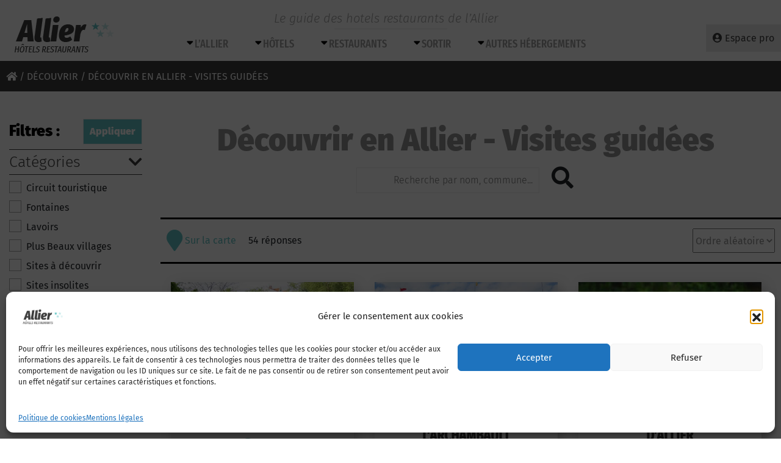

--- FILE ---
content_type: text/html; charset=UTF-8
request_url: https://www.allier-hotels-restaurants.com/categorie/lieux/visites-circuits/visites-guidees/
body_size: 23024
content:
<!DOCTYPE html>
<html lang="fr-FR">
<head>
	<meta charset="UTF-8">
	<meta http-equiv="X-UA-Compatible" content="IE=edge">
	<meta name="viewport" content="width=device-width, initial-scale=1, shrink-to-fit=no">
	<meta name="mobile-web-app-capable" content="yes">
	<meta name="apple-mobile-web-app-capable" content="yes">
	<meta name="apple-mobile-web-app-title" content="Le guide des hotels restaurants de l’Allier - www.allier-hotels-restaurants.com">
	<link rel="profile" href="http://gmpg.org/xfn/11">
	<link rel="pingback" href="https://www.allier-hotels-restaurants.com/xmlrpc.php">
	<meta name='robots' content='index, follow, max-image-preview:large, max-snippet:-1, max-video-preview:-1' />
	<style>img:is([sizes="auto" i], [sizes^="auto," i]) { contain-intrinsic-size: 3000px 1500px }</style>
	
	<!-- This site is optimized with the Yoast SEO plugin v25.7 - https://yoast.com/wordpress/plugins/seo/ -->
	<title>Visites guidées Vichy Moulins Montluçon &#187; Le guide des hotels restaurants de l’Allier</title>
	<meta name="description" content="Visites guidées Vichy Moulins Montluçon &#187; Le guide des hotels restaurants de l’Allier" />
	<link rel="canonical" href="https://www.allier-hotels-restaurants.com/categorie/lieux/visites-circuits/visites-guidees/" />
	<meta property="og:locale" content="fr_FR" />
	<meta property="og:type" content="article" />
	<meta property="og:title" content="Visites guidées Vichy Moulins Montluçon &#187; Le guide des hotels restaurants de l’Allier" />
	<meta property="og:description" content="Visites guidées Vichy Moulins Montluçon &#187; Le guide des hotels restaurants de l’Allier" />
	<meta property="og:url" content="https://www.allier-hotels-restaurants.com/categorie/lieux/visites-circuits/visites-guidees/" />
	<meta property="og:site_name" content="Le guide des hotels restaurants de l’Allier" />
	<meta name="twitter:card" content="summary_large_image" />
	<script type="application/ld+json" class="yoast-schema-graph">{"@context":"https://schema.org","@graph":[{"@type":"CollectionPage","@id":"https://www.allier-hotels-restaurants.com/categorie/lieux/visites-circuits/visites-guidees/","url":"https://www.allier-hotels-restaurants.com/categorie/lieux/visites-circuits/visites-guidees/","name":"Visites guidées Vichy Moulins Montluçon &#187; Le guide des hotels restaurants de l’Allier","isPartOf":{"@id":"https://www.allier-hotels-restaurants.com/#website"},"primaryImageOfPage":{"@id":"https://www.allier-hotels-restaurants.com/categorie/lieux/visites-circuits/visites-guidees/#primaryimage"},"image":{"@id":"https://www.allier-hotels-restaurants.com/categorie/lieux/visites-circuits/visites-guidees/#primaryimage"},"thumbnailUrl":"https://www.allier-hotels-restaurants.com/wp-content/uploads/2018/09/photo_visite_11438.jpg","description":"Visites guidées Vichy Moulins Montluçon &#187; Le guide des hotels restaurants de l’Allier","breadcrumb":{"@id":"https://www.allier-hotels-restaurants.com/categorie/lieux/visites-circuits/visites-guidees/#breadcrumb"},"inLanguage":"fr-FR"},{"@type":"ImageObject","inLanguage":"fr-FR","@id":"https://www.allier-hotels-restaurants.com/categorie/lieux/visites-circuits/visites-guidees/#primaryimage","url":"https://www.allier-hotels-restaurants.com/wp-content/uploads/2018/09/photo_visite_11438.jpg","contentUrl":"https://www.allier-hotels-restaurants.com/wp-content/uploads/2018/09/photo_visite_11438.jpg","width":556,"height":370},{"@type":"BreadcrumbList","@id":"https://www.allier-hotels-restaurants.com/categorie/lieux/visites-circuits/visites-guidees/#breadcrumb","itemListElement":[{"@type":"ListItem","position":1,"name":"Accueil","item":"https://www.allier-hotels-restaurants.com/"},{"@type":"ListItem","position":2,"name":"Visites et Activités","item":"https://www.allier-hotels-restaurants.com/categorie/lieux/"},{"@type":"ListItem","position":3,"name":"Découvrir","item":"https://www.allier-hotels-restaurants.com/categorie/lieux/visites-circuits/"},{"@type":"ListItem","position":4,"name":"Visites guidées"}]},{"@type":"WebSite","@id":"https://www.allier-hotels-restaurants.com/#website","url":"https://www.allier-hotels-restaurants.com/","name":"Le guide des hotels restaurants de l’Allier","description":"www.allier-hotels-restaurants.com","publisher":{"@id":"https://www.allier-hotels-restaurants.com/#organization"},"potentialAction":[{"@type":"SearchAction","target":{"@type":"EntryPoint","urlTemplate":"https://www.allier-hotels-restaurants.com/?s={search_term_string}"},"query-input":{"@type":"PropertyValueSpecification","valueRequired":true,"valueName":"search_term_string"}}],"inLanguage":"fr-FR"},{"@type":"Organization","@id":"https://www.allier-hotels-restaurants.com/#organization","name":"Groupement des Métiers de l'Hotellerie en Allier","url":"https://www.allier-hotels-restaurants.com/","logo":{"@type":"ImageObject","inLanguage":"fr-FR","@id":"https://www.allier-hotels-restaurants.com/#/schema/logo/image/","url":"https://www.allier-hotels-restaurants.com/wp-content/uploads/2018/08/logo-allier-hotels-restaurants.png","contentUrl":"https://www.allier-hotels-restaurants.com/wp-content/uploads/2018/08/logo-allier-hotels-restaurants.png","width":190,"height":99,"caption":"Groupement des Métiers de l'Hotellerie en Allier"},"image":{"@id":"https://www.allier-hotels-restaurants.com/#/schema/logo/image/"}}]}</script>
	<!-- / Yoast SEO plugin. -->


<link rel='dns-prefetch' href='//platform-api.sharethis.com' />
<link rel='dns-prefetch' href='//www.google.com' />
<link rel='dns-prefetch' href='//maps.googleapis.com' />
<link rel='dns-prefetch' href='//www.googletagmanager.com' />
<link rel="alternate" type="application/rss+xml" title="Le guide des hotels restaurants de l’Allier &raquo; Flux" href="https://www.allier-hotels-restaurants.com/feed/" />
<link rel="alternate" type="application/rss+xml" title="Le guide des hotels restaurants de l’Allier &raquo; Flux des commentaires" href="https://www.allier-hotels-restaurants.com/comments/feed/" />
<link rel="alternate" type="application/rss+xml" title="Flux pour Le guide des hotels restaurants de l’Allier &raquo; Visites guidées Catégorie" href="https://www.allier-hotels-restaurants.com/categorie/lieux/visites-circuits/visites-guidees/feed/" />
<link id='omgf-preload-0' rel='preload' href='//www.allier-hotels-restaurants.com/wp-content/uploads/omgf/omgf-stylesheet-214/fira-sans-italic-latin-ext-300.woff2?ver=1697029275' as='font' type='font/woff2' crossorigin />
<link id='omgf-preload-1' rel='preload' href='//www.allier-hotels-restaurants.com/wp-content/uploads/omgf/omgf-stylesheet-214/fira-sans-italic-latin-300.woff2?ver=1697029275' as='font' type='font/woff2' crossorigin />
<link id='omgf-preload-2' rel='preload' href='//www.allier-hotels-restaurants.com/wp-content/uploads/omgf/omgf-stylesheet-214/fira-sans-condensed-normal-latin-ext-300.woff2?ver=1697029275' as='font' type='font/woff2' crossorigin />
<link id='omgf-preload-3' rel='preload' href='//www.allier-hotels-restaurants.com/wp-content/uploads/omgf/omgf-stylesheet-214/fira-sans-condensed-normal-latin-300.woff2?ver=1697029275' as='font' type='font/woff2' crossorigin />
<link id='omgf-preload-4' rel='preload' href='//www.allier-hotels-restaurants.com/wp-content/uploads/omgf/omgf-stylesheet-214/fira-sans-extra-condensed-normal-latin-ext-500.woff2?ver=1697029275' as='font' type='font/woff2' crossorigin />
<link id='omgf-preload-5' rel='preload' href='//www.allier-hotels-restaurants.com/wp-content/uploads/omgf/omgf-stylesheet-214/fira-sans-extra-condensed-normal-latin-500.woff2?ver=1697029275' as='font' type='font/woff2' crossorigin />
<script type="text/javascript">
/* <![CDATA[ */
window._wpemojiSettings = {"baseUrl":"https:\/\/s.w.org\/images\/core\/emoji\/16.0.1\/72x72\/","ext":".png","svgUrl":"https:\/\/s.w.org\/images\/core\/emoji\/16.0.1\/svg\/","svgExt":".svg","source":{"concatemoji":"https:\/\/www.allier-hotels-restaurants.com\/wp-includes\/js\/wp-emoji-release.min.js?ver=6.8.3"}};
/*! This file is auto-generated */
!function(s,n){var o,i,e;function c(e){try{var t={supportTests:e,timestamp:(new Date).valueOf()};sessionStorage.setItem(o,JSON.stringify(t))}catch(e){}}function p(e,t,n){e.clearRect(0,0,e.canvas.width,e.canvas.height),e.fillText(t,0,0);var t=new Uint32Array(e.getImageData(0,0,e.canvas.width,e.canvas.height).data),a=(e.clearRect(0,0,e.canvas.width,e.canvas.height),e.fillText(n,0,0),new Uint32Array(e.getImageData(0,0,e.canvas.width,e.canvas.height).data));return t.every(function(e,t){return e===a[t]})}function u(e,t){e.clearRect(0,0,e.canvas.width,e.canvas.height),e.fillText(t,0,0);for(var n=e.getImageData(16,16,1,1),a=0;a<n.data.length;a++)if(0!==n.data[a])return!1;return!0}function f(e,t,n,a){switch(t){case"flag":return n(e,"\ud83c\udff3\ufe0f\u200d\u26a7\ufe0f","\ud83c\udff3\ufe0f\u200b\u26a7\ufe0f")?!1:!n(e,"\ud83c\udde8\ud83c\uddf6","\ud83c\udde8\u200b\ud83c\uddf6")&&!n(e,"\ud83c\udff4\udb40\udc67\udb40\udc62\udb40\udc65\udb40\udc6e\udb40\udc67\udb40\udc7f","\ud83c\udff4\u200b\udb40\udc67\u200b\udb40\udc62\u200b\udb40\udc65\u200b\udb40\udc6e\u200b\udb40\udc67\u200b\udb40\udc7f");case"emoji":return!a(e,"\ud83e\udedf")}return!1}function g(e,t,n,a){var r="undefined"!=typeof WorkerGlobalScope&&self instanceof WorkerGlobalScope?new OffscreenCanvas(300,150):s.createElement("canvas"),o=r.getContext("2d",{willReadFrequently:!0}),i=(o.textBaseline="top",o.font="600 32px Arial",{});return e.forEach(function(e){i[e]=t(o,e,n,a)}),i}function t(e){var t=s.createElement("script");t.src=e,t.defer=!0,s.head.appendChild(t)}"undefined"!=typeof Promise&&(o="wpEmojiSettingsSupports",i=["flag","emoji"],n.supports={everything:!0,everythingExceptFlag:!0},e=new Promise(function(e){s.addEventListener("DOMContentLoaded",e,{once:!0})}),new Promise(function(t){var n=function(){try{var e=JSON.parse(sessionStorage.getItem(o));if("object"==typeof e&&"number"==typeof e.timestamp&&(new Date).valueOf()<e.timestamp+604800&&"object"==typeof e.supportTests)return e.supportTests}catch(e){}return null}();if(!n){if("undefined"!=typeof Worker&&"undefined"!=typeof OffscreenCanvas&&"undefined"!=typeof URL&&URL.createObjectURL&&"undefined"!=typeof Blob)try{var e="postMessage("+g.toString()+"("+[JSON.stringify(i),f.toString(),p.toString(),u.toString()].join(",")+"));",a=new Blob([e],{type:"text/javascript"}),r=new Worker(URL.createObjectURL(a),{name:"wpTestEmojiSupports"});return void(r.onmessage=function(e){c(n=e.data),r.terminate(),t(n)})}catch(e){}c(n=g(i,f,p,u))}t(n)}).then(function(e){for(var t in e)n.supports[t]=e[t],n.supports.everything=n.supports.everything&&n.supports[t],"flag"!==t&&(n.supports.everythingExceptFlag=n.supports.everythingExceptFlag&&n.supports[t]);n.supports.everythingExceptFlag=n.supports.everythingExceptFlag&&!n.supports.flag,n.DOMReady=!1,n.readyCallback=function(){n.DOMReady=!0}}).then(function(){return e}).then(function(){var e;n.supports.everything||(n.readyCallback(),(e=n.source||{}).concatemoji?t(e.concatemoji):e.wpemoji&&e.twemoji&&(t(e.twemoji),t(e.wpemoji)))}))}((window,document),window._wpemojiSettings);
/* ]]> */
</script>
<style id='wp-emoji-styles-inline-css' type='text/css'>

	img.wp-smiley, img.emoji {
		display: inline !important;
		border: none !important;
		box-shadow: none !important;
		height: 1em !important;
		width: 1em !important;
		margin: 0 0.07em !important;
		vertical-align: -0.1em !important;
		background: none !important;
		padding: 0 !important;
	}
</style>
<link rel='stylesheet' id='wp-block-library-css' href='https://www.allier-hotels-restaurants.com/wp-includes/css/dist/block-library/style.min.css?ver=6.8.3' type='text/css' media='all' />
<style id='classic-theme-styles-inline-css' type='text/css'>
/*! This file is auto-generated */
.wp-block-button__link{color:#fff;background-color:#32373c;border-radius:9999px;box-shadow:none;text-decoration:none;padding:calc(.667em + 2px) calc(1.333em + 2px);font-size:1.125em}.wp-block-file__button{background:#32373c;color:#fff;text-decoration:none}
</style>
<style id='global-styles-inline-css' type='text/css'>
:root{--wp--preset--aspect-ratio--square: 1;--wp--preset--aspect-ratio--4-3: 4/3;--wp--preset--aspect-ratio--3-4: 3/4;--wp--preset--aspect-ratio--3-2: 3/2;--wp--preset--aspect-ratio--2-3: 2/3;--wp--preset--aspect-ratio--16-9: 16/9;--wp--preset--aspect-ratio--9-16: 9/16;--wp--preset--color--black: #000000;--wp--preset--color--cyan-bluish-gray: #abb8c3;--wp--preset--color--white: #ffffff;--wp--preset--color--pale-pink: #f78da7;--wp--preset--color--vivid-red: #cf2e2e;--wp--preset--color--luminous-vivid-orange: #ff6900;--wp--preset--color--luminous-vivid-amber: #fcb900;--wp--preset--color--light-green-cyan: #7bdcb5;--wp--preset--color--vivid-green-cyan: #00d084;--wp--preset--color--pale-cyan-blue: #8ed1fc;--wp--preset--color--vivid-cyan-blue: #0693e3;--wp--preset--color--vivid-purple: #9b51e0;--wp--preset--gradient--vivid-cyan-blue-to-vivid-purple: linear-gradient(135deg,rgba(6,147,227,1) 0%,rgb(155,81,224) 100%);--wp--preset--gradient--light-green-cyan-to-vivid-green-cyan: linear-gradient(135deg,rgb(122,220,180) 0%,rgb(0,208,130) 100%);--wp--preset--gradient--luminous-vivid-amber-to-luminous-vivid-orange: linear-gradient(135deg,rgba(252,185,0,1) 0%,rgba(255,105,0,1) 100%);--wp--preset--gradient--luminous-vivid-orange-to-vivid-red: linear-gradient(135deg,rgba(255,105,0,1) 0%,rgb(207,46,46) 100%);--wp--preset--gradient--very-light-gray-to-cyan-bluish-gray: linear-gradient(135deg,rgb(238,238,238) 0%,rgb(169,184,195) 100%);--wp--preset--gradient--cool-to-warm-spectrum: linear-gradient(135deg,rgb(74,234,220) 0%,rgb(151,120,209) 20%,rgb(207,42,186) 40%,rgb(238,44,130) 60%,rgb(251,105,98) 80%,rgb(254,248,76) 100%);--wp--preset--gradient--blush-light-purple: linear-gradient(135deg,rgb(255,206,236) 0%,rgb(152,150,240) 100%);--wp--preset--gradient--blush-bordeaux: linear-gradient(135deg,rgb(254,205,165) 0%,rgb(254,45,45) 50%,rgb(107,0,62) 100%);--wp--preset--gradient--luminous-dusk: linear-gradient(135deg,rgb(255,203,112) 0%,rgb(199,81,192) 50%,rgb(65,88,208) 100%);--wp--preset--gradient--pale-ocean: linear-gradient(135deg,rgb(255,245,203) 0%,rgb(182,227,212) 50%,rgb(51,167,181) 100%);--wp--preset--gradient--electric-grass: linear-gradient(135deg,rgb(202,248,128) 0%,rgb(113,206,126) 100%);--wp--preset--gradient--midnight: linear-gradient(135deg,rgb(2,3,129) 0%,rgb(40,116,252) 100%);--wp--preset--font-size--small: 13px;--wp--preset--font-size--medium: 20px;--wp--preset--font-size--large: 36px;--wp--preset--font-size--x-large: 42px;--wp--preset--spacing--20: 0.44rem;--wp--preset--spacing--30: 0.67rem;--wp--preset--spacing--40: 1rem;--wp--preset--spacing--50: 1.5rem;--wp--preset--spacing--60: 2.25rem;--wp--preset--spacing--70: 3.38rem;--wp--preset--spacing--80: 5.06rem;--wp--preset--shadow--natural: 6px 6px 9px rgba(0, 0, 0, 0.2);--wp--preset--shadow--deep: 12px 12px 50px rgba(0, 0, 0, 0.4);--wp--preset--shadow--sharp: 6px 6px 0px rgba(0, 0, 0, 0.2);--wp--preset--shadow--outlined: 6px 6px 0px -3px rgba(255, 255, 255, 1), 6px 6px rgba(0, 0, 0, 1);--wp--preset--shadow--crisp: 6px 6px 0px rgba(0, 0, 0, 1);}:where(.is-layout-flex){gap: 0.5em;}:where(.is-layout-grid){gap: 0.5em;}body .is-layout-flex{display: flex;}.is-layout-flex{flex-wrap: wrap;align-items: center;}.is-layout-flex > :is(*, div){margin: 0;}body .is-layout-grid{display: grid;}.is-layout-grid > :is(*, div){margin: 0;}:where(.wp-block-columns.is-layout-flex){gap: 2em;}:where(.wp-block-columns.is-layout-grid){gap: 2em;}:where(.wp-block-post-template.is-layout-flex){gap: 1.25em;}:where(.wp-block-post-template.is-layout-grid){gap: 1.25em;}.has-black-color{color: var(--wp--preset--color--black) !important;}.has-cyan-bluish-gray-color{color: var(--wp--preset--color--cyan-bluish-gray) !important;}.has-white-color{color: var(--wp--preset--color--white) !important;}.has-pale-pink-color{color: var(--wp--preset--color--pale-pink) !important;}.has-vivid-red-color{color: var(--wp--preset--color--vivid-red) !important;}.has-luminous-vivid-orange-color{color: var(--wp--preset--color--luminous-vivid-orange) !important;}.has-luminous-vivid-amber-color{color: var(--wp--preset--color--luminous-vivid-amber) !important;}.has-light-green-cyan-color{color: var(--wp--preset--color--light-green-cyan) !important;}.has-vivid-green-cyan-color{color: var(--wp--preset--color--vivid-green-cyan) !important;}.has-pale-cyan-blue-color{color: var(--wp--preset--color--pale-cyan-blue) !important;}.has-vivid-cyan-blue-color{color: var(--wp--preset--color--vivid-cyan-blue) !important;}.has-vivid-purple-color{color: var(--wp--preset--color--vivid-purple) !important;}.has-black-background-color{background-color: var(--wp--preset--color--black) !important;}.has-cyan-bluish-gray-background-color{background-color: var(--wp--preset--color--cyan-bluish-gray) !important;}.has-white-background-color{background-color: var(--wp--preset--color--white) !important;}.has-pale-pink-background-color{background-color: var(--wp--preset--color--pale-pink) !important;}.has-vivid-red-background-color{background-color: var(--wp--preset--color--vivid-red) !important;}.has-luminous-vivid-orange-background-color{background-color: var(--wp--preset--color--luminous-vivid-orange) !important;}.has-luminous-vivid-amber-background-color{background-color: var(--wp--preset--color--luminous-vivid-amber) !important;}.has-light-green-cyan-background-color{background-color: var(--wp--preset--color--light-green-cyan) !important;}.has-vivid-green-cyan-background-color{background-color: var(--wp--preset--color--vivid-green-cyan) !important;}.has-pale-cyan-blue-background-color{background-color: var(--wp--preset--color--pale-cyan-blue) !important;}.has-vivid-cyan-blue-background-color{background-color: var(--wp--preset--color--vivid-cyan-blue) !important;}.has-vivid-purple-background-color{background-color: var(--wp--preset--color--vivid-purple) !important;}.has-black-border-color{border-color: var(--wp--preset--color--black) !important;}.has-cyan-bluish-gray-border-color{border-color: var(--wp--preset--color--cyan-bluish-gray) !important;}.has-white-border-color{border-color: var(--wp--preset--color--white) !important;}.has-pale-pink-border-color{border-color: var(--wp--preset--color--pale-pink) !important;}.has-vivid-red-border-color{border-color: var(--wp--preset--color--vivid-red) !important;}.has-luminous-vivid-orange-border-color{border-color: var(--wp--preset--color--luminous-vivid-orange) !important;}.has-luminous-vivid-amber-border-color{border-color: var(--wp--preset--color--luminous-vivid-amber) !important;}.has-light-green-cyan-border-color{border-color: var(--wp--preset--color--light-green-cyan) !important;}.has-vivid-green-cyan-border-color{border-color: var(--wp--preset--color--vivid-green-cyan) !important;}.has-pale-cyan-blue-border-color{border-color: var(--wp--preset--color--pale-cyan-blue) !important;}.has-vivid-cyan-blue-border-color{border-color: var(--wp--preset--color--vivid-cyan-blue) !important;}.has-vivid-purple-border-color{border-color: var(--wp--preset--color--vivid-purple) !important;}.has-vivid-cyan-blue-to-vivid-purple-gradient-background{background: var(--wp--preset--gradient--vivid-cyan-blue-to-vivid-purple) !important;}.has-light-green-cyan-to-vivid-green-cyan-gradient-background{background: var(--wp--preset--gradient--light-green-cyan-to-vivid-green-cyan) !important;}.has-luminous-vivid-amber-to-luminous-vivid-orange-gradient-background{background: var(--wp--preset--gradient--luminous-vivid-amber-to-luminous-vivid-orange) !important;}.has-luminous-vivid-orange-to-vivid-red-gradient-background{background: var(--wp--preset--gradient--luminous-vivid-orange-to-vivid-red) !important;}.has-very-light-gray-to-cyan-bluish-gray-gradient-background{background: var(--wp--preset--gradient--very-light-gray-to-cyan-bluish-gray) !important;}.has-cool-to-warm-spectrum-gradient-background{background: var(--wp--preset--gradient--cool-to-warm-spectrum) !important;}.has-blush-light-purple-gradient-background{background: var(--wp--preset--gradient--blush-light-purple) !important;}.has-blush-bordeaux-gradient-background{background: var(--wp--preset--gradient--blush-bordeaux) !important;}.has-luminous-dusk-gradient-background{background: var(--wp--preset--gradient--luminous-dusk) !important;}.has-pale-ocean-gradient-background{background: var(--wp--preset--gradient--pale-ocean) !important;}.has-electric-grass-gradient-background{background: var(--wp--preset--gradient--electric-grass) !important;}.has-midnight-gradient-background{background: var(--wp--preset--gradient--midnight) !important;}.has-small-font-size{font-size: var(--wp--preset--font-size--small) !important;}.has-medium-font-size{font-size: var(--wp--preset--font-size--medium) !important;}.has-large-font-size{font-size: var(--wp--preset--font-size--large) !important;}.has-x-large-font-size{font-size: var(--wp--preset--font-size--x-large) !important;}
:where(.wp-block-post-template.is-layout-flex){gap: 1.25em;}:where(.wp-block-post-template.is-layout-grid){gap: 1.25em;}
:where(.wp-block-columns.is-layout-flex){gap: 2em;}:where(.wp-block-columns.is-layout-grid){gap: 2em;}
:root :where(.wp-block-pullquote){font-size: 1.5em;line-height: 1.6;}
</style>
<link rel='stylesheet' id='share-this-share-buttons-sticky-css' href='https://www.allier-hotels-restaurants.com/wp-content/plugins/sharethis-share-buttons/css/mu-style.css?ver=1755699698' type='text/css' media='all' />
<link rel='stylesheet' id='wpsc-style-css' href='https://www.allier-hotels-restaurants.com/wp-content/plugins/wordpress-simple-paypal-shopping-cart/assets/wpsc-front-end-styles.css?ver=5.1.9' type='text/css' media='all' />
<link rel='stylesheet' id='cmplz-general-css' href='https://www.allier-hotels-restaurants.com/wp-content/plugins/complianz-gdpr/assets/css/cookieblocker.min.css?ver=1755699335' type='text/css' media='all' />
<link rel='stylesheet' id='jquery-styles-css' href='https://www.allier-hotels-restaurants.com/wp-content/themes/understrap/js/jquery-ui/jquery-ui.min.css?ver=2023.10.11.1697029089' type='text/css' media='all' />
<link rel='stylesheet' id='understrap-styles-css' href='https://www.allier-hotels-restaurants.com/wp-content/themes/understrap/css/theme.css?ver=1769098422' type='text/css' media='all' />
<link rel='stylesheet' id='fancybox-css' href='https://www.allier-hotels-restaurants.com/wp-content/plugins/easy-fancybox/fancybox/1.5.4/jquery.fancybox.min.css?ver=6.8.3' type='text/css' media='screen' />
<link rel='stylesheet' id='sib-front-css-css' href='https://www.allier-hotels-restaurants.com/wp-content/plugins/mailin/css/mailin-front.css?ver=6.8.3' type='text/css' media='all' />
<script type="text/javascript" src="//platform-api.sharethis.com/js/sharethis.js?ver=2.3.6#property=5b9fa81ea51ed30011fe70c0&amp;product=inline-buttons&amp;source=sharethis-share-buttons-wordpress" id="share-this-share-buttons-mu-js"></script>
<script type="text/javascript" src="https://www.allier-hotels-restaurants.com/wp-includes/js/jquery/jquery.min.js?ver=3.7.1" id="jquery-core-js"></script>
<script type="text/javascript" src="https://www.allier-hotels-restaurants.com/wp-includes/js/jquery/jquery-migrate.min.js?ver=3.4.1" id="jquery-migrate-js"></script>
<script type="text/javascript" src="https://www.google.com/recaptcha/api.js?ver=6.8.3" id="recaptcha-js"></script>
<script type="text/javascript" src="https://maps.googleapis.com/maps/api/js?key=AIzaSyBPlem--a3QxNAZUeoWlbUlAwQd64wzmQk&amp;ver=6.8.3" id="gmaps-js"></script>
<script type="text/javascript" src="https://www.allier-hotels-restaurants.com/wp-content/themes/understrap/js/infobox.js?ver=6.8.3" id="infobox-js"></script>
<script type="text/javascript" src="https://www.allier-hotels-restaurants.com/wp-content/themes/understrap/js/carto.js?ver=1769098422" id="carto-js"></script>

<!-- Extrait de code de la balise Google (gtag.js) ajouté par Site Kit -->
<!-- Extrait Google Analytics ajouté par Site Kit -->
<script type="text/javascript" src="https://www.googletagmanager.com/gtag/js?id=GT-NNSCNCT" id="google_gtagjs-js" async></script>
<script type="text/javascript" id="google_gtagjs-js-after">
/* <![CDATA[ */
window.dataLayer = window.dataLayer || [];function gtag(){dataLayer.push(arguments);}
gtag("set","linker",{"domains":["www.allier-hotels-restaurants.com"]});
gtag("js", new Date());
gtag("set", "developer_id.dZTNiMT", true);
gtag("config", "GT-NNSCNCT");
/* ]]> */
</script>
<script type="text/javascript" id="sib-front-js-js-extra">
/* <![CDATA[ */
var sibErrMsg = {"invalidMail":"Veuillez entrer une adresse e-mail valide.","requiredField":"Veuillez compl\u00e9ter les champs obligatoires.","invalidDateFormat":"Veuillez entrer une date valide.","invalidSMSFormat":"Veuillez entrer une num\u00e9ro de t\u00e9l\u00e9phone valide."};
var ajax_sib_front_object = {"ajax_url":"https:\/\/www.allier-hotels-restaurants.com\/wp-admin\/admin-ajax.php","ajax_nonce":"b99f059fc5","flag_url":"https:\/\/www.allier-hotels-restaurants.com\/wp-content\/plugins\/mailin\/img\/flags\/"};
/* ]]> */
</script>
<script type="text/javascript" src="https://www.allier-hotels-restaurants.com/wp-content/plugins/mailin/js/mailin-front.js?ver=1755699509" id="sib-front-js-js"></script>
<link rel="https://api.w.org/" href="https://www.allier-hotels-restaurants.com/wp-json/" /><link rel="EditURI" type="application/rsd+xml" title="RSD" href="https://www.allier-hotels-restaurants.com/xmlrpc.php?rsd" />
<meta name="generator" content="WordPress 6.8.3" />
<meta name="generator" content="Site Kit by Google 1.159.0" />
<!-- WP Simple Shopping Cart plugin v5.1.9 - https://wordpress.org/plugins/wordpress-simple-paypal-shopping-cart/ -->
	<script type="text/javascript">
	function ReadForm (obj1, tst) {
	    // Read the user form
	    var i,j,pos;
	    val_total="";val_combo="";

	    for (i=0; i<obj1.length; i++)
	    {
	        // run entire form
	        obj = obj1.elements[i];           // a form element

	        if (obj.type == "select-one")
	        {   // just selects
	            if (obj.name == "quantity" ||
	                obj.name == "amount") continue;
		        pos = obj.selectedIndex;        // which option selected
		        
		        const selected_option = obj.options[pos];
		        
		        val = selected_option?.value;   // selected value
		        if (selected_option?.getAttribute("data-display-text")){
                    val = selected_option?.getAttribute("data-display-text");
                }
		        
		        val_combo = val_combo + " (" + val + ")";
	        }
	    }
		// Now summarize everything we have processed above
		val_total = obj1.product_tmp.value + val_combo;
		obj1.wspsc_product.value = val_total;

        wpscShowCalculatedProductPrice(obj1);
	}

    document.addEventListener('DOMContentLoaded', function (){
        // Calculate all variation prices on initial page load.
        const addToCartForms = document.querySelectorAll('form.wp-cart-button-form');
        addToCartForms?.forEach(function(addToCartForm){
            wpscShowCalculatedProductPrice(addToCartForm);
        })
    })

    function wpscShowCalculatedProductPrice(form){
        const productBox = form.closest('.wp_cart_product_display_bottom');
        if (!productBox){
            // This is not a product display box shortcode, nothing o do.
            return;
        }

        const currentFormVarInputs = form.querySelectorAll('.wp_cart_variation1_select, .wp_cart_variation2_select, .wp_cart_variation3_select');
        if (!currentFormVarInputs.length){
            // This product does not have variations. Nothing to do.
            return;
        }

        const priceBox = productBox?.querySelector('.wp_cart_product_price');

        const basePriceEl = form?.querySelector('input[name="price"]');
        const basePrice = basePriceEl?.value;

        let updatedPrice = parseFloat(basePrice);

        currentFormVarInputs.forEach(function(varInput){
            const selectedOptionEl = varInput.options[varInput.selectedIndex];

            const varPrice = selectedOptionEl?.getAttribute("data-price");
            if (varPrice){
                // Nothing to do if no variation price set.
                updatedPrice += parseFloat(varPrice);
            }
        })

        priceBox.innerText = '€' + updatedPrice.toFixed(2);
    }

	</script>
    			<style>.cmplz-hidden {
					display: none !important;
				}</style><link rel="icon" href="https://www.allier-hotels-restaurants.com/wp-content/uploads/2018/08/cropped-favicon-1-32x32.png" sizes="32x32" />
<link rel="icon" href="https://www.allier-hotels-restaurants.com/wp-content/uploads/2018/08/cropped-favicon-1-192x192.png" sizes="192x192" />
<link rel="apple-touch-icon" href="https://www.allier-hotels-restaurants.com/wp-content/uploads/2018/08/cropped-favicon-1-180x180.png" />
<meta name="msapplication-TileImage" content="https://www.allier-hotels-restaurants.com/wp-content/uploads/2018/08/cropped-favicon-1-270x270.png" />

    
    
    <link href="//www.allier-hotels-restaurants.com/wp-content/uploads/omgf/omgf-stylesheet-214/omgf-stylesheet-214.css?ver=1697029275" rel="stylesheet">


    <script>
        // variables globales
		var site_url = 'https://www.allier-hotels-restaurants.com';
        var theme_path_url = 'https://www.allier-hotels-restaurants.com/wp-content/themes/understrap';
    </script>
    <!-- Google tag (gtag.js) -->
    <script async src="https://www.googletagmanager.com/gtag/js?id=G-H3JENQ8892"></script>
    <script>
        window.dataLayer = window.dataLayer || [];
        function gtag(){dataLayer.push(arguments);}
        gtag('js', new Date());

        gtag('config', 'G-H3JENQ8892');
    </script>


</head>

<body class="archive tax-ric_category term-visites-guidees term-67 wp-custom-logo wp-theme-understrap hfeed">

<div class="hfeed site" id="page">
	<!-- ******************* The Navbar Area ******************* -->
	<div id="wrapper-navbar" itemscope itemtype="http://schema.org/WebSite">

        <a class="skip-link screen-reader-text sr-only" href="#content">Passer au contenu</a>

        <div class="header">

            <a href="https://www.allier-hotels-restaurants.com/" class="navbar-brand custom-logo-link" rel="home"><img width="190" height="99" src="https://www.allier-hotels-restaurants.com/wp-content/uploads/2018/08/logo-allier-hotels-restaurants.png" class="img-fluid" alt="Le guide des hotels restaurants de l’Allier" decoding="async" /></a>            <h1><a class="navbar-brand" rel="home" href="https://www.allier-hotels-restaurants.com/">Le guide des hotels restaurants de l’Allier</a></h1>

                            <a class="cta-mon-compte cta gris" href="https://www.allier-hotels-restaurants.com/publiez-votre-annonce/">Espace pro</a>
            
            <nav class="navbar navbar-expand-md">

        
                <button class="navbar-toggler" type="button" data-toggle="collapse" data-target="#navbarNavDropdown" aria-controls="navbarNavDropdown" aria-expanded="false" aria-label="Toggle navigation">
                    <span class="navbar-toggler-icon"></span>
                </button>
                <div id="navbarNavDropdown" class="collapse navbar-collapse"><ul id="main-menu" class="navbar-nav ml-auto"><li itemscope="itemscope" itemtype="https://www.schema.org/SiteNavigationElement" id="menu-item-56029" class="navAllier menu-item menu-item-type-post_type menu-item-object-page menu-item-56029 nav-item"><a title="L’Allier" href="https://www.allier-hotels-restaurants.com/allier/" class="nav-link">L’Allier</a></li>
<li itemscope="itemscope" itemtype="https://www.schema.org/SiteNavigationElement" id="menu-item-56023" class="navHotels menu-item menu-item-type-taxonomy menu-item-object-ric_category menu-item-56023 nav-item"><a title="Hôtels" href="https://www.allier-hotels-restaurants.com/categorie/hotels/" class="nav-link">Hôtels</a></li>
<li itemscope="itemscope" itemtype="https://www.schema.org/SiteNavigationElement" id="menu-item-56021" class="navRestaurants menu-item menu-item-type-post_type menu-item-object-page menu-item-56021 nav-item"><a title="Restaurants" href="https://www.allier-hotels-restaurants.com/restaurants/" class="nav-link">Restaurants</a></li>
<li itemscope="itemscope" itemtype="https://www.schema.org/SiteNavigationElement" id="menu-item-56022" class="navSortir menu-item menu-item-type-post_type menu-item-object-page menu-item-56022 nav-item"><a title="Sortir" href="https://www.allier-hotels-restaurants.com/sortir/" class="nav-link">Sortir</a></li>
<li itemscope="itemscope" itemtype="https://www.schema.org/SiteNavigationElement" id="menu-item-56024" class="navAutres menu-item menu-item-type-post_type menu-item-object-page menu-item-56024 nav-item"><a title="Autres Hébergements" href="https://www.allier-hotels-restaurants.com/autres-hebergements/" class="nav-link">Autres Hébergements</a></li>
</ul></div>            
        </nav><!-- .site-navigation -->

        </div>

        <!-- Menus des différentes parties -->
        <div id="navAllier" class="nav-drop">
            <a class="nav-close"></a>
            <div class="inside">
            <h2>Votre séjour en Allier</h2>
                <ul class="categories">
                                            <li style="background-image: url('https://www.allier-hotels-restaurants.com/wp-content/uploads/2018/09/Vieille-ville-de-Montluçon.jpg');"><a href="https://www.allier-hotels-restaurants.com/destination/montlucon/"  title="Montluçon en Allier"><span>Montluçon</span></a></li>
                                                <li style="background-image: url('https://www.allier-hotels-restaurants.com/wp-content/uploads/2018/09/Moulins-depuis-le-Pont-Regemortes.jpg');"><a href="https://www.allier-hotels-restaurants.com/destination/moulins/"  title="Moulins en Allier"><span>Moulins</span></a></li>
                                                <li style="background-image: url('https://www.allier-hotels-restaurants.com/wp-content/uploads/2018/09/Opera-de-Vichy.jpg');"><a href="https://www.allier-hotels-restaurants.com/destination/vichy/"  title="Vichy en Allier"><span>Vichy</span></a></li>
                                        </ul>
            </div>
        </div>
        <div id="navHotels" class="nav-drop">
            <a class="nav-close"></a>
            <div class="inside">
                <h2>Trouver votre hôtel en Allier</h2>
                
                     <form id="ric_filtres" class="ric_filtres" name="ric_filtres" action="https://www.allier-hotels-restaurants.com/categorie/hotels/" method="post">
                        <h3>Par mot clé, selon la date de votre séjour</h3>
                        <input type="text" name="nom" placeholder="Recherche par nom, commune..." value="" style="width: 280px;margin-bottom: 15px;">
                        <div class="dispos" style="width: 100%">
                            <div class="dates-selector">
                                <input type="text" name="dateDu" class="dateDu" placeholder="Du..." value="">
                                <input type="text" name="dateAu" class="dateAu" placeholder="Au..." value="">
                            </div>
                            <input type="submit" id="cat_filtrer_hotel" name="cat_filtrer_hotel" value="Chercher" style="top: 40px;">
                        </div>
                        <input type="hidden" name="ric_categorie_principale" value="5">
                    </form>

            </div>
        </div>
        <div id="navRestaurants" class="nav-drop">
            <a class="nav-close"></a>
            <div class="inside">
            <h2>Les restaurants en Allier</h2>
                <div class="col-une">
                    <h3>Restaurants par catégorie</h3>
                            <ul class="categories">
                            <li><a href="https://www.allier-hotels-restaurants.com/categorie/restaurants/?ric_categorie_principale=6&ric_destination_tax=&ric_category_tax=77"  title="Les grandes tables en Allier" class="cta-destination">Les grandes tables</a></li>
                                <li><a href="https://www.allier-hotels-restaurants.com/categorie/restaurants/?ric_categorie_principale=6&ric_destination_tax=&ric_category_tax=78"  title="Cuisine bourbonnaise en Allier" class="cta-destination">Cuisine bourbonnaise</a></li>
                                <li><a href="https://www.allier-hotels-restaurants.com/categorie/restaurants/?ric_categorie_principale=6&ric_destination_tax=&ric_category_tax=79"  title="Restaurants &amp; Bars en Allier" class="cta-destination">Restaurants &amp; Bars</a></li>
                                <li><a href="https://www.allier-hotels-restaurants.com/categorie/restaurants/?ric_categorie_principale=6&ric_destination_tax=&ric_category_tax=80"  title="Cuisine du monde en Allier" class="cta-destination">Cuisine du monde</a></li>
                                <li><a href="https://www.allier-hotels-restaurants.com/categorie/restaurants/?ric_categorie_principale=6&ric_destination_tax=&ric_category_tax=82"  title="Restauration rapide en Allier" class="cta-destination">Restauration rapide</a></li>
                                <li><a href="https://www.allier-hotels-restaurants.com/categorie/restaurants/?ric_categorie_principale=6&ric_destination_tax=&ric_category_tax=83"  title="Traiteurs en Allier" class="cta-destination">Traiteurs</a></li>
                                <li><a href="https://www.allier-hotels-restaurants.com/categorie/restaurants/?ric_categorie_principale=6&ric_destination_tax=&ric_category_tax=84"  title="Spécial groupes en Allier" class="cta-destination">Spécial groupes</a></li>
                        </ul>
                        </div>
                <div class="col-deux">
                    <h3>Restaurants par destination</h3>
                    <ul class="categories">
                                                    <li><a href="https://www.allier-hotels-restaurants.com/categorie/restaurants/?ric_destination_tax=351"  title="Montluçon">Montluçon</a></li>
                                                        <li><a href="https://www.allier-hotels-restaurants.com/categorie/restaurants/?ric_destination_tax=350"  title="Moulins">Moulins</a></li>
                                                        <li><a href="https://www.allier-hotels-restaurants.com/categorie/restaurants/?ric_destination_tax=349"  title="Vichy">Vichy</a></li>
                                                </ul>
                    <h3>Recherche par mot clé</h3>
                    <form id="ric_filtres_resto" class="ric_filtres"
                          name="ric_filtres_resto" action="https://www.allier-hotels-restaurants.com/categorie/restaurants/" method="post">
                            <input type="text" id="nom" name="nom" placeholder="Recherche par nom, commune..." value="" style="width: 280px;">
                            <input type="submit" id="cat_filtrer_resto" name="cat_filtrer_resto" value="Chercher" >
                            <input type="hidden" name="ric_categorie_principale" value="6">
                    </form>
                </div>
            </div>
        </div>
        <div id="navSortir" class="nav-drop">
            <a class="nav-close"></a>
            <div class="inside">
            <h2>Sortir, visites, et activités en Allier</h2>
                        <ul class="categories">
                            <li><a href="https://www.allier-hotels-restaurants.com/categorie/lieux/visites-circuits/?ric_categorie_principale=16&ric_destination_tax=&ric_category_tax=16"  title="Découvrir en Allier" class="cta-destination">Découvrir</a></li>
                                <li><a href="https://www.allier-hotels-restaurants.com/categorie/lieux/bien-etre/?ric_categorie_principale=17&ric_destination_tax=&ric_category_tax=17"  title="Bien être en Allier" class="cta-destination">Bien être</a></li>
                                <li><a href="https://www.allier-hotels-restaurants.com/categorie/lieux/musees-patrimoine/?ric_categorie_principale=18&ric_destination_tax=&ric_category_tax=18"  title="Musées Patrimoine en Allier" class="cta-destination">Musées Patrimoine</a></li>
                                <li><a href="https://www.allier-hotels-restaurants.com/categorie/lieux/parcs-et-jardins/?ric_categorie_principale=19&ric_destination_tax=&ric_category_tax=19"  title="Parcs et Jardins en Allier" class="cta-destination">Parcs et Jardins</a></li>
                                <li><a href="https://www.allier-hotels-restaurants.com/categorie/lieux/activites-sportives/?ric_categorie_principale=20&ric_destination_tax=&ric_category_tax=20"  title="Activités sportives en Allier" class="cta-destination">Activités sportives</a></li>
                                <li><a href="https://www.allier-hotels-restaurants.com/categorie/lieux/activites-aeriennes/?ric_categorie_principale=21&ric_destination_tax=&ric_category_tax=21"  title="Activités aériennes en Allier" class="cta-destination">Activités aériennes</a></li>
                                <li><a href="https://www.allier-hotels-restaurants.com/categorie/lieux/activites-nautiques/?ric_categorie_principale=22&ric_destination_tax=&ric_category_tax=22"  title="Activités nautiques en Allier" class="cta-destination">Activités nautiques</a></li>
                                <li><a href="https://www.allier-hotels-restaurants.com/categorie/lieux/sports-mecaniques/?ric_categorie_principale=23&ric_destination_tax=&ric_category_tax=23"  title="Sports mécaniques en Allier" class="cta-destination">Sports mécaniques</a></li>
                        </ul>
                                <ul class="categories">
                            <li><a href="https://www.allier-hotels-restaurants.com/categorie/sortir/lieux-divertissements/?ric_categorie_principale=92&ric_destination_tax=&ric_category_tax=92"  title="Divertissements en Allier" class="cta-destination">Divertissements</a></li>
                                <li><a href="https://www.allier-hotels-restaurants.com/categorie/sortir/spectacles-animations/?ric_categorie_principale=192&ric_destination_tax=&ric_category_tax=192"  title="Agenda, spectacles, animations... en Allier" class="cta-destination">Agenda, spectacles, animations...</a></li>
                                <li><a href="https://www.allier-hotels-restaurants.com/categorie/sortir/chiner/?ric_categorie_principale=101&ric_destination_tax=&ric_category_tax=101"  title="Chiner en Allier" class="cta-destination">Chiner</a></li>
                                <li><a href="https://www.allier-hotels-restaurants.com/categorie/sortir/shopping/?ric_categorie_principale=86&ric_destination_tax=&ric_category_tax=86"  title="Shopping en Allier" class="cta-destination">Shopping</a></li>
                        </ul>
                    </div>
        </div>
        <div id="navAutres" class="nav-drop">
        <a class="nav-close"></a>
        <div class="inside">
        <h2>Autres modes d'hébergements en Allier</h2>
            <ul class="categories">
                                    <li><a href="https://www.allier-hotels-restaurants.com/categorie/autres-hebergements/?ric_destination_tax=351"  title="Montluçon">Montluçon</a></li>
                                        <li><a href="https://www.allier-hotels-restaurants.com/categorie/autres-hebergements/?ric_destination_tax=350"  title="Moulins">Moulins</a></li>
                                        <li><a href="https://www.allier-hotels-restaurants.com/categorie/autres-hebergements/?ric_destination_tax=349"  title="Vichy">Vichy</a></li>
                                                        <li><a href="https://www.allier-hotels-restaurants.com/categorie/autres-hebergements/aires-camping-car/"  title="Aires camping-car en Allier">Aires camping-car</a></li>
                                        <li><a href="https://www.allier-hotels-restaurants.com/categorie/autres-hebergements/campings/"  title="Campings en Allier">Campings</a></li>
                                        <li><a href="https://www.allier-hotels-restaurants.com/categorie/autres-hebergements/chambres-dhotes/"  title="Chambres d'hôtes en Allier">Chambres d'hôtes</a></li>
                                        <li><a href="https://www.allier-hotels-restaurants.com/categorie/autres-hebergements/studios-meubles/"  title="Studios - Meublés en Allier">Studios - Meublés</a></li>
                                </ul>
        </div>
    </div>


	</div><!-- #wrapper-navbar end -->


	
<p id="breadcrumbs"><a href="https://www.allier-hotels-restaurants.com" class="home"></a>
    / <a href="https://www.allier-hotels-restaurants.com/categorie/lieux/visites-circuits/">Découvrir</a>
    / Découvrir en Allier     - Visites guidées</p>
<form id="ric_filtres_main" name="ric_filtres_main" action="https://www.allier-hotels-restaurants.com/categorie/lieux/visites-circuits/" method="post">
    <input type="hidden" name="ric_categorie_principale" value="16"/>
    <div class="wrapper" id="index-wrapper">

        <div class="container-fluid" id="content" tabindex="-1">

            <div class="row">

                <div id="col_filtres">
                                        <div id="filtres">
                                        <h3>Filtres : <input type="submit" id="cat_filtrer" name="cat_filtrer" value="Appliquer"></h3>

                        
                    
                    <p class="filtre checkbox">
                        <strong>Catégories</strong>
                                                    <label><input type="checkbox" class="checkbox" name="ric_category_tax[70]" value="checked" ><span class="cr"><i class="cr-icon fa fa-check"></i></span>Circuit touristique</label>
                                                        <label><input type="checkbox" class="checkbox" name="ric_category_tax[71]" value="checked" ><span class="cr"><i class="cr-icon fa fa-check"></i></span>Fontaines</label>
                                                        <label><input type="checkbox" class="checkbox" name="ric_category_tax[73]" value="checked" ><span class="cr"><i class="cr-icon fa fa-check"></i></span>Lavoirs</label>
                                                        <label><input type="checkbox" class="checkbox" name="ric_category_tax[74]" value="checked" ><span class="cr"><i class="cr-icon fa fa-check"></i></span>Plus Beaux villages</label>
                                                        <label><input type="checkbox" class="checkbox" name="ric_category_tax[69]" value="checked" ><span class="cr"><i class="cr-icon fa fa-check"></i></span>Sites à découvrir</label>
                                                        <label><input type="checkbox" class="checkbox" name="ric_category_tax[76]" value="checked" ><span class="cr"><i class="cr-icon fa fa-check"></i></span>Sites insolites</label>
                                                        <label><input type="checkbox" class="checkbox" name="ric_category_tax[72]" value="checked" ><span class="cr"><i class="cr-icon fa fa-check"></i></span>Sources</label>
                                                        <label><input type="checkbox" class="checkbox" name="ric_category_tax[75]" value="checked" ><span class="cr"><i class="cr-icon fa fa-check"></i></span>Villes touristiques</label>
                                                        <label><input type="checkbox" class="checkbox" name="ric_category_tax[68]" value="checked" ><span class="cr"><i class="cr-icon fa fa-check"></i></span>Visite &amp; gastronomie</label>
                                                        <label><input type="checkbox" class="checkbox" name="ric_category_tax[67]" value="checked" checked><span class="cr"><i class="cr-icon fa fa-check"></i></span>Visites guidées</label>
                                                </p>

                    
                                        </div>
                    <ul id="liste_pois_small"></ul>
                </div>

                <main class="site-main" id="main">

                    <div id="introMoteur">
                        <h1>Découvrir en Allier<span>Visites guidées</span></h1>
                        <div id="text-search">
                            <input type="text" id="nom" name="nom" placeholder="Recherche par nom, commune..." value=""/>
                            <a id="cta-text-search"></a>
                        </div>

                        <div id="liste_tools">
                            <a id="cta-display-list" title="Afficher la liste" class="actif">&nbsp;Fermer carte</a>
                            <a id="cta-display-map" title="Afficher la carte">&nbsp;Sur la carte</a>
                            <a id="cta-display-filtres" title="Voir les filtres">&nbsp;Filtres</a>
                            <span class="nb-results">54 réponses</span>
                            <select name="orderby" id="orderby">
                                <option value="0" selected="selected">Ordre aléatoire</option>
                                <option value="1" >Par nom</option>
                                <option value="2" >Par commune</option>
                                <!--<option value="3" >Par tarif</option>-->
                            </select>
                        </div>
                    </div>

                    <div id="liste_pois">
                    
                        
                        
                            
<article class="ric_poi sticky" id="post-9024"
         data-lat="46.1250000"
         data-long="3.4191608"
         data-id="9024"
         data-cartouche="non"
         data-fma="non">

    <a class="fiche" href="https://www.allier-hotels-restaurants.com/poi/jardin-secret-parc-de-vichy/" rel="bookmark" target="_blank">

        <span class="vignette"><img width="556" height="370" src="https://www.allier-hotels-restaurants.com/wp-content/uploads/2018/09/photo_visite_11438.jpg" class="attachment-large size-large wp-post-image" alt="" decoding="async" srcset="https://www.allier-hotels-restaurants.com/wp-content/uploads/2018/09/photo_visite_11438.jpg 556w, https://www.allier-hotels-restaurants.com/wp-content/uploads/2018/09/photo_visite_11438-300x200.jpg 300w, https://www.allier-hotels-restaurants.com/wp-content/uploads/2018/09/photo_visite_11438-421x280.jpg 421w" sizes="(max-width: 556px) 100vw, 556px" /></span>

        <h2 class="entry-title"><span class="nom">JARDIN SECRET PARC DE VICHY</span></h2>

        <span class="commune">Vichy</span>

        
        <span class="cta-more">
            En savoir +
            </span>

    </a>

</article><!-- #post-## -->

                        
                            
<article class="ric_poi " id="post-8437"
         data-lat="46.5849686"
         data-long="3.0576320"
         data-id="8437"
         data-cartouche="non"
         data-fma="non">

    <a class="fiche" href="https://www.allier-hotels-restaurants.com/poi/forteresse-de-bourbon-larchambault/" rel="bookmark" target="_blank">

        <span class="vignette"><img width="556" height="370" src="https://www.allier-hotels-restaurants.com/wp-content/uploads/2018/09/photo_visite_12005.jpg" class="attachment-large size-large wp-post-image" alt="" decoding="async" loading="lazy" srcset="https://www.allier-hotels-restaurants.com/wp-content/uploads/2018/09/photo_visite_12005.jpg 556w, https://www.allier-hotels-restaurants.com/wp-content/uploads/2018/09/photo_visite_12005-300x200.jpg 300w, https://www.allier-hotels-restaurants.com/wp-content/uploads/2018/09/photo_visite_12005-421x280.jpg 421w" sizes="auto, (max-width: 556px) 100vw, 556px" /></span>

        <h2 class="entry-title"><span class="nom">FORTERESSE DE BOURBON -L’ARCHAMBAULT</span></h2>

        <span class="commune">Bourbon-l'Archambault</span>

        
        <span class="cta-more">
            En savoir +
            </span>

    </a>

</article><!-- #post-## -->

                        
                            
<article class="ric_poi " id="post-8692"
         data-lat="46.5301628"
         data-long="3.3166664"
         data-id="8692"
         data-cartouche="non"
         data-fma="non">

    <a class="fiche" href="https://www.allier-hotels-restaurants.com/poi/la-reserve-naturelle-du-val-dallier/" rel="bookmark" target="_blank">

        <span class="vignette"><img width="354" height="280" src="https://www.allier-hotels-restaurants.com/wp-content/uploads/2018/09/photo_visite_00276_accueil.jpg" class="attachment-large size-large wp-post-image" alt="" decoding="async" loading="lazy" srcset="https://www.allier-hotels-restaurants.com/wp-content/uploads/2018/09/photo_visite_00276_accueil.jpg 354w, https://www.allier-hotels-restaurants.com/wp-content/uploads/2018/09/photo_visite_00276_accueil-300x237.jpg 300w" sizes="auto, (max-width: 354px) 100vw, 354px" /></span>

        <h2 class="entry-title"><span class="nom">LA RESERVE NATURELLE DU VAL D’ALLIER</span></h2>

        <span class="commune">Bressolles</span>

        
        <span class="cta-more">
            En savoir +
            </span>

    </a>

</article><!-- #post-## -->

                        
                            
<article class="ric_poi " id="post-8572"
         data-lat="46.24199004702221"
         data-long="3.1519057711639107"
         data-id="8572"
         data-cartouche="non"
         data-fma="non">

    <a class="fiche" href="https://www.allier-hotels-restaurants.com/poi/abbaye-saint-vincent-2/" rel="bookmark" target="_blank">

        <span class="vignette"><img width="640" height="480" src="https://www.allier-hotels-restaurants.com/wp-content/uploads/2019/06/GGGG-1024x768.jpg" class="attachment-large size-large wp-post-image" alt="" decoding="async" loading="lazy" srcset="https://www.allier-hotels-restaurants.com/wp-content/uploads/2019/06/GGGG-1024x768.jpg 1024w, https://www.allier-hotels-restaurants.com/wp-content/uploads/2019/06/GGGG-300x225.jpg 300w, https://www.allier-hotels-restaurants.com/wp-content/uploads/2019/06/GGGG-768x576.jpg 768w, https://www.allier-hotels-restaurants.com/wp-content/uploads/2019/06/GGGG-373x280.jpg 373w, https://www.allier-hotels-restaurants.com/wp-content/uploads/2019/06/GGGG.jpg 1063w" sizes="auto, (max-width: 640px) 100vw, 640px" /></span>

        <h2 class="entry-title"><span class="nom">ABBAYE SAINT VINCENT</span></h2>

        <span class="commune">Chantelle</span>

        
        <span class="cta-more">
            En savoir +
            </span>

    </a>

</article><!-- #post-## -->

                        
                            
<article class="ric_poi " id="post-8794"
         data-lat="46.7767944"
         data-long="3.0315733"
         data-id="8794"
         data-cartouche="non"
         data-fma="non">

    <a class="fiche" href="https://www.allier-hotels-restaurants.com/poi/embraud-une-maison-bourbonnaise/" rel="bookmark" target="_blank">

        <span class="vignette"><img width="350" height="262" src="https://www.allier-hotels-restaurants.com/wp-content/uploads/2018/09/photo_visite_3101.jpg" class="attachment-large size-large wp-post-image" alt="" decoding="async" loading="lazy" srcset="https://www.allier-hotels-restaurants.com/wp-content/uploads/2018/09/photo_visite_3101.jpg 350w, https://www.allier-hotels-restaurants.com/wp-content/uploads/2018/09/photo_visite_3101-300x225.jpg 300w" sizes="auto, (max-width: 350px) 100vw, 350px" /></span>

        <h2 class="entry-title"><span class="nom">EMBRAUD, UNE MAISON BOURBONNAISE</span></h2>

        <span class="commune">Château-sur-Allier</span>

        
        <span class="cta-more">
            En savoir +
            </span>

    </a>

</article><!-- #post-## -->

                        
                            
<article class="ric_poi " id="post-10004"
         data-lat="46.660442166314866"
         data-long="3.10367085128175"
         data-id="10004"
         data-cartouche="non"
         data-fma="non">

    <a class="fiche" href="https://www.allier-hotels-restaurants.com/poi/tuilerie-de-bomplein/" rel="bookmark" target="_blank">

        <span class="vignette"><img width="493" height="370" src="https://www.allier-hotels-restaurants.com/wp-content/uploads/2018/09/photo_visite_6471.jpg" class="attachment-large size-large wp-post-image" alt="" decoding="async" loading="lazy" srcset="https://www.allier-hotels-restaurants.com/wp-content/uploads/2018/09/photo_visite_6471.jpg 493w, https://www.allier-hotels-restaurants.com/wp-content/uploads/2018/09/photo_visite_6471-300x225.jpg 300w, https://www.allier-hotels-restaurants.com/wp-content/uploads/2018/09/photo_visite_6471-373x280.jpg 373w" sizes="auto, (max-width: 493px) 100vw, 493px" /></span>

        <h2 class="entry-title"><span class="nom">TUILERIE DE BOMPLEIN</span></h2>

        <span class="commune">Couzon</span>

        
        <span class="cta-more">
            En savoir +
            </span>

    </a>

</article><!-- #post-## -->

                        
                            
<article class="ric_poi " id="post-8915"
         data-lat="46.3702049"
         data-long="3.0323069"
         data-id="8915"
         data-cartouche="non"
         data-fma="non">

    <a class="fiche" href="https://www.allier-hotels-restaurants.com/poi/elevage-de-lamas-du-thilloux/" rel="bookmark" target="_blank">

        <span class="vignette"><img width="235" height="154" src="https://www.allier-hotels-restaurants.com/wp-content/uploads/2018/09/photo_visite_00487_accueil.jpg" class="attachment-large size-large wp-post-image" alt="" decoding="async" loading="lazy" /></span>

        <h2 class="entry-title"><span class="nom">ÉLEVAGE DE  LAMAS DU THILLOUX</span></h2>

        <span class="commune">Deux-Chaises</span>

        
        <span class="cta-more">
            En savoir +
            </span>

    </a>

</article><!-- #post-## -->

                        
                            
<article class="ric_poi " id="post-8693"
         data-lat="46.54575373675606"
         data-long="3.7067906996582067"
         data-id="8693"
         data-cartouche="non"
         data-fma="non">

    <a class="fiche" href="https://www.allier-hotels-restaurants.com/poi/abbaye-notre-dame-de-sept-fons-2/" rel="bookmark" target="_blank">

        <span class="vignette"><img width="400" height="260" src="https://www.allier-hotels-restaurants.com/wp-content/uploads/2018/09/photo_visite_00277_accueil.jpg" class="attachment-large size-large wp-post-image" alt="" decoding="async" loading="lazy" srcset="https://www.allier-hotels-restaurants.com/wp-content/uploads/2018/09/photo_visite_00277_accueil.jpg 400w, https://www.allier-hotels-restaurants.com/wp-content/uploads/2018/09/photo_visite_00277_accueil-300x195.jpg 300w" sizes="auto, (max-width: 400px) 100vw, 400px" /></span>

        <h2 class="entry-title"><span class="nom">ABBAYE NOTRE DAME DE SEPT -FONS</span></h2>

        <span class="commune">Dompierre-sur-Besbre</span>

        
        <span class="cta-more">
            En savoir +
            </span>

    </a>

</article><!-- #post-## -->

                        
                            
<article class="ric_poi " id="post-8960"
         data-lat="46.5085602"
         data-long="2.7114189"
         data-id="8960"
         data-cartouche="non"
         data-fma="non">

    <a class="fiche" href="https://www.allier-hotels-restaurants.com/poi/distillerie-balthazar/" rel="bookmark" target="_blank">

        <span class="vignette"><img width="372" height="280" src="https://www.allier-hotels-restaurants.com/wp-content/uploads/2018/09/photo_visite_00532_accueil.jpg" class="attachment-large size-large wp-post-image" alt="" decoding="async" loading="lazy" srcset="https://www.allier-hotels-restaurants.com/wp-content/uploads/2018/09/photo_visite_00532_accueil.jpg 372w, https://www.allier-hotels-restaurants.com/wp-content/uploads/2018/09/photo_visite_00532_accueil-300x226.jpg 300w" sizes="auto, (max-width: 372px) 100vw, 372px" /></span>

        <h2 class="entry-title"><span class="nom">DISTILLERIE  BALTHAZAR</span></h2>

        <span class="commune">Hérisson</span>

        
        <span class="cta-more">
            En savoir +
            </span>

    </a>

</article><!-- #post-## -->

                        
                            
<article class="ric_poi " id="post-8574"
         data-lat="46.506823246100446"
         data-long="2.7230329767517025"
         data-id="8574"
         data-cartouche="non"
         data-fma="non">

    <a class="fiche" href="https://www.allier-hotels-restaurants.com/poi/moulin-butoir/" rel="bookmark" target="_blank">

        <span class="vignette"><img width="448" height="336" src="https://www.allier-hotels-restaurants.com/wp-content/uploads/2018/09/photo_visite_1285.jpg" class="attachment-large size-large wp-post-image" alt="" decoding="async" loading="lazy" srcset="https://www.allier-hotels-restaurants.com/wp-content/uploads/2018/09/photo_visite_1285.jpg 448w, https://www.allier-hotels-restaurants.com/wp-content/uploads/2018/09/photo_visite_1285-300x225.jpg 300w, https://www.allier-hotels-restaurants.com/wp-content/uploads/2018/09/photo_visite_1285-373x280.jpg 373w" sizes="auto, (max-width: 448px) 100vw, 448px" /></span>

        <h2 class="entry-title"><span class="nom">MOULIN BUTOIR</span></h2>

        <span class="commune">Hérisson</span>

        
        <span class="cta-more">
            En savoir +
            </span>

    </a>

</article><!-- #post-## -->

                        
                            
<article class="ric_poi " id="post-8445"
         data-lat="46.2486115"
         data-long="3.6383333"
         data-id="8445"
         data-cartouche="non"
         data-fma="non">

    <a class="fiche" href="https://www.allier-hotels-restaurants.com/poi/chateau-de-la-palisse/" rel="bookmark" target="_blank">

        <span class="vignette"><img width="373" height="280" src="https://www.allier-hotels-restaurants.com/wp-content/uploads/2018/09/photo_visite_00053_accueil.jpg" class="attachment-large size-large wp-post-image" alt="" decoding="async" loading="lazy" srcset="https://www.allier-hotels-restaurants.com/wp-content/uploads/2018/09/photo_visite_00053_accueil.jpg 373w, https://www.allier-hotels-restaurants.com/wp-content/uploads/2018/09/photo_visite_00053_accueil-300x225.jpg 300w" sizes="auto, (max-width: 373px) 100vw, 373px" /></span>

        <h2 class="entry-title"><span class="nom">CHATEAU DE LA PALISSE</span></h2>

        <span class="commune">Lapalisse</span>

        
        <span class="cta-more">
            En savoir +
            </span>

    </a>

</article><!-- #post-## -->

                        
                            
<article class="ric_poi " id="post-8578"
         data-lat="46.6176796"
         data-long="3.1557751"
         data-id="8578"
         data-cartouche="non"
         data-fma="non">

    <a class="fiche" href="https://www.allier-hotels-restaurants.com/poi/chateau-de-laugere-saint-marc/" rel="bookmark" target="_blank">

        <span class="vignette"><img width="472" height="370" src="https://www.allier-hotels-restaurants.com/wp-content/uploads/2018/09/photo_visite_1353.jpg" class="attachment-large size-large wp-post-image" alt="" decoding="async" loading="lazy" srcset="https://www.allier-hotels-restaurants.com/wp-content/uploads/2018/09/photo_visite_1353.jpg 472w, https://www.allier-hotels-restaurants.com/wp-content/uploads/2018/09/photo_visite_1353-300x235.jpg 300w, https://www.allier-hotels-restaurants.com/wp-content/uploads/2018/09/photo_visite_1353-357x280.jpg 357w" sizes="auto, (max-width: 472px) 100vw, 472px" /></span>

        <h2 class="entry-title"><span class="nom">CHATEAU DE L’AUGERE SAINT MARC</span></h2>

        <span class="commune">Agonges</span>

        
        <span class="cta-more">
            En savoir +
            </span>

    </a>

</article><!-- #post-## -->

                        
                            
<article class="ric_poi " id="post-8913"
         data-lat="46.67757758883361"
         data-long="3.0549240322937044"
         data-id="8913"
         data-cartouche="non"
         data-fma="non">

    <a class="fiche" href="https://www.allier-hotels-restaurants.com/poi/elevage-les-lamas-de-la-bouble/" rel="bookmark" target="_blank">

        <span class="vignette"><img width="200" height="150" src="https://www.allier-hotels-restaurants.com/wp-content/uploads/2018/09/photo_visite_00486_accueil.jpg" class="attachment-large size-large wp-post-image" alt="" decoding="async" loading="lazy" /></span>

        <h2 class="entry-title"><span class="nom">ELEVAGE LES LAMAS DE LA BOUBLE</span></h2>

        <span class="commune">Limoise</span>

        
        <span class="cta-more">
            En savoir +
            </span>

    </a>

</article><!-- #post-## -->

                        
                            
<article class="ric_poi " id="post-9013"
         data-lat="46.5433388"
         data-long="2.8495114"
         data-id="9013"
         data-cartouche="non"
         data-fma="non">

    <a class="fiche" href="https://www.allier-hotels-restaurants.com/poi/tanka-bison/" rel="bookmark" target="_blank">

        <span class="vignette"><img width="640" height="360" src="https://www.allier-hotels-restaurants.com/wp-content/uploads/2020/08/A-1024x576.jpg" class="attachment-large size-large wp-post-image" alt="" decoding="async" loading="lazy" srcset="https://www.allier-hotels-restaurants.com/wp-content/uploads/2020/08/A-1024x576.jpg 1024w, https://www.allier-hotels-restaurants.com/wp-content/uploads/2020/08/A-300x169.jpg 300w, https://www.allier-hotels-restaurants.com/wp-content/uploads/2020/08/A-768x432.jpg 768w, https://www.allier-hotels-restaurants.com/wp-content/uploads/2020/08/A-498x280.jpg 498w, https://www.allier-hotels-restaurants.com/wp-content/uploads/2020/08/A.jpg 1120w" sizes="auto, (max-width: 640px) 100vw, 640px" /></span>

        <h2 class="entry-title"><span class="nom">TANKA BISON</span></h2>

        <span class="commune">Louroux-Bourbonnais</span>

        
        <span class="cta-more">
            En savoir +
            </span>

    </a>

</article><!-- #post-## -->

                        
                            
<article class="ric_poi " id="post-9922"
         data-lat="46.5831566"
         data-long="3.3169837"
         data-id="9922"
         data-cartouche="non"
         data-fma="non">

    <a class="fiche" href="https://www.allier-hotels-restaurants.com/poi/espace-nature-du-val-dallier/" rel="bookmark" target="_blank">

        <span class="vignette"><img width="368" height="370" src="https://www.allier-hotels-restaurants.com/wp-content/uploads/2018/09/photo_visite_4393.jpg" class="attachment-large size-large wp-post-image" alt="" decoding="async" loading="lazy" srcset="https://www.allier-hotels-restaurants.com/wp-content/uploads/2018/09/photo_visite_4393.jpg 368w, https://www.allier-hotels-restaurants.com/wp-content/uploads/2018/09/photo_visite_4393-210x210.jpg 210w, https://www.allier-hotels-restaurants.com/wp-content/uploads/2018/09/photo_visite_4393-298x300.jpg 298w, https://www.allier-hotels-restaurants.com/wp-content/uploads/2018/09/photo_visite_4393-278x280.jpg 278w" sizes="auto, (max-width: 368px) 100vw, 368px" /></span>

        <h2 class="entry-title"><span class="nom">ESPACE NATURE DU VAL D’ALLIER</span></h2>

        <span class="commune">Moulins</span>

        
        <span class="cta-more">
            En savoir +
            </span>

    </a>

</article><!-- #post-## -->

                        
                            
<article class="ric_poi " id="post-12134"
         data-lat=""
         data-long=""
         data-id="12134"
         data-cartouche="non"
         data-fma="non">

    <a class="fiche" href="https://www.allier-hotels-restaurants.com/poi/la-bible-de-souvigny/" rel="bookmark" target="_blank">

        <span class="vignette"><img width="343" height="370" src="https://www.allier-hotels-restaurants.com/wp-content/uploads/2018/09/photo_visite_11115.jpg" class="attachment-large size-large wp-post-image" alt="" decoding="async" loading="lazy" srcset="https://www.allier-hotels-restaurants.com/wp-content/uploads/2018/09/photo_visite_11115.jpg 343w, https://www.allier-hotels-restaurants.com/wp-content/uploads/2018/09/photo_visite_11115-278x300.jpg 278w, https://www.allier-hotels-restaurants.com/wp-content/uploads/2018/09/photo_visite_11115-260x280.jpg 260w" sizes="auto, (max-width: 343px) 100vw, 343px" /></span>

        <h2 class="entry-title"><span class="nom">LA BIBLE DE SOUVIGNY</span></h2>

        <span class="commune">Moulins</span>

        
        <span class="cta-more">
            En savoir +
            </span>

    </a>

</article><!-- #post-## -->

                        
                            
<article class="ric_poi " id="post-8464"
         data-lat="46.48630960544946"
         data-long="3.1302357161773786"
         data-id="8464"
         data-cartouche="non"
         data-fma="non">

    <a class="fiche" href="https://www.allier-hotels-restaurants.com/poi/pagode-et-bouddha-a-noyant/" rel="bookmark" target="_blank">

        <span class="vignette"><img width="332" height="250" src="https://www.allier-hotels-restaurants.com/wp-content/uploads/2018/09/photo_visite_00069_accueil.jpg" class="attachment-large size-large wp-post-image" alt="" decoding="async" loading="lazy" srcset="https://www.allier-hotels-restaurants.com/wp-content/uploads/2018/09/photo_visite_00069_accueil.jpg 332w, https://www.allier-hotels-restaurants.com/wp-content/uploads/2018/09/photo_visite_00069_accueil-300x226.jpg 300w" sizes="auto, (max-width: 332px) 100vw, 332px" /></span>

        <h2 class="entry-title"><span class="nom">PAGODE ET BOUDDHA A NOYANT</span></h2>

        <span class="commune">Noyant-d'Allier</span>

        
        <span class="cta-more">
            En savoir +
            </span>

    </a>

</article><!-- #post-## -->

                        
                            
<article class="ric_poi " id="post-8700"
         data-lat="46.01618305376489"
         data-long="3.355890025994861"
         data-id="8700"
         data-cartouche="non"
         data-fma="non">

    <a class="fiche" href="https://www.allier-hotels-restaurants.com/poi/chateau-de-randan-domaine-royal/" rel="bookmark" target="_blank">

        <span class="vignette"><img width="280" height="210" src="https://www.allier-hotels-restaurants.com/wp-content/uploads/2018/09/photo_visite_1126.jpg" class="attachment-large size-large wp-post-image" alt="" decoding="async" loading="lazy" /></span>

        <h2 class="entry-title"><span class="nom">CHATEAU DE RANDAN DOMAINE ROYAL</span></h2>

        <span class="commune">Randan</span>

        
        <span class="cta-more">
            En savoir +
            </span>

    </a>

</article><!-- #post-## -->

                        
                            
<article class="ric_poi " id="post-8467"
         data-lat="46.6412544"
         data-long="2.7214561"
         data-id="8467"
         data-cartouche="non"
         data-fma="non">

    <a class="fiche" href="https://www.allier-hotels-restaurants.com/poi/le-brame-du-cerf-en-foret-de-troncais/" rel="bookmark" target="_blank">

        <span class="vignette"><img width="400" height="260" src="https://www.allier-hotels-restaurants.com/wp-content/uploads/2018/09/photo_visite_00072_accueil.jpg" class="attachment-large size-large wp-post-image" alt="" decoding="async" loading="lazy" srcset="https://www.allier-hotels-restaurants.com/wp-content/uploads/2018/09/photo_visite_00072_accueil.jpg 400w, https://www.allier-hotels-restaurants.com/wp-content/uploads/2018/09/photo_visite_00072_accueil-300x195.jpg 300w" sizes="auto, (max-width: 400px) 100vw, 400px" /></span>

        <h2 class="entry-title"><span class="nom">LE BRAME DU CERF EN FORET DE TRONCAIS</span></h2>

        <span class="commune">St-Bonnet-Tronçais</span>

        
        <span class="cta-more">
            En savoir +
            </span>

    </a>

</article><!-- #post-## -->

                        
                            
<article class="ric_poi " id="post-8458"
         data-lat="46.6412544"
         data-long="2.7214561"
         data-id="8458"
         data-cartouche="non"
         data-fma="non">

    <a class="fiche" href="https://www.allier-hotels-restaurants.com/poi/foret-domaniale-de-troncais-onf/" rel="bookmark" target="_blank">

        <span class="vignette"><img width="400" height="278" src="https://www.allier-hotels-restaurants.com/wp-content/uploads/2018/09/photo_visite_00063_accueil.jpg" class="attachment-large size-large wp-post-image" alt="" decoding="async" loading="lazy" srcset="https://www.allier-hotels-restaurants.com/wp-content/uploads/2018/09/photo_visite_00063_accueil.jpg 400w, https://www.allier-hotels-restaurants.com/wp-content/uploads/2018/09/photo_visite_00063_accueil-300x209.jpg 300w" sizes="auto, (max-width: 400px) 100vw, 400px" /></span>

        <h2 class="entry-title"><span class="nom">FORET DOMANIALE DE TRONCAIS – ONF</span></h2>

        <span class="commune">St-Bonnet-Tronçais</span>

        
        <span class="cta-more">
            En savoir +
            </span>

    </a>

</article><!-- #post-## -->

                        
                            
<article class="ric_poi " id="post-9052"
         data-lat="45.8145961196025"
         data-long="2.940704551123039"
         data-id="9052"
         data-cartouche="non"
         data-fma="non">

    <a class="fiche" href="https://www.allier-hotels-restaurants.com/poi/vulcania/" rel="bookmark" target="_blank">

        <span class="vignette"><img width="160" height="151" src="https://www.allier-hotels-restaurants.com/wp-content/uploads/2018/09/photo_visite_1173.jpg" class="attachment-large size-large wp-post-image" alt="" decoding="async" loading="lazy" /></span>

        <h2 class="entry-title"><span class="nom">VULCANIA</span></h2>

        <span class="commune">St-Ours</span>

        
        <span class="cta-more">
            En savoir +
            </span>

    </a>

</article><!-- #post-## -->

                        
                            
<article class="ric_poi " id="post-8916"
         data-lat="46.4050217"
         data-long="3.1779253"
         data-id="8916"
         data-cartouche="non"
         data-fma="non">

    <a class="fiche" href="https://www.allier-hotels-restaurants.com/poi/brasserie-de-la-motte-juillet-2/" rel="bookmark" target="_blank">

        <span class="vignette"><img width="640" height="361" src="https://www.allier-hotels-restaurants.com/wp-content/uploads/2020/09/a-2-1024x577.jpg" class="attachment-large size-large wp-post-image" alt="" decoding="async" loading="lazy" srcset="https://www.allier-hotels-restaurants.com/wp-content/uploads/2020/09/a-2-1024x577.jpg 1024w, https://www.allier-hotels-restaurants.com/wp-content/uploads/2020/09/a-2-300x169.jpg 300w, https://www.allier-hotels-restaurants.com/wp-content/uploads/2020/09/a-2-768x433.jpg 768w, https://www.allier-hotels-restaurants.com/wp-content/uploads/2020/09/a-2-497x280.jpg 497w, https://www.allier-hotels-restaurants.com/wp-content/uploads/2020/09/a-2.jpg 2048w" sizes="auto, (max-width: 640px) 100vw, 640px" /></span>

        <h2 class="entry-title"><span class="nom">BRASSERIE DE LA MOTTE JUILLET</span></h2>

        <span class="commune">Treban</span>

        
        <span class="cta-more">
            En savoir +
            </span>

    </a>

</article><!-- #post-## -->

                        
                            
<article class="ric_poi " id="post-8926"
         data-lat="46.53734036398115"
         data-long="2.61132715952455"
         data-id="8926"
         data-cartouche="non"
         data-fma="non">

    <a class="fiche" href="https://www.allier-hotels-restaurants.com/poi/maquettes-animees-de-p-cognet/" rel="bookmark" target="_blank">

        <span class="vignette"><img width="255" height="191" src="https://www.allier-hotels-restaurants.com/wp-content/uploads/2018/09/photo_visite_00498_accueil.jpg" class="attachment-large size-large wp-post-image" alt="" decoding="async" loading="lazy" /></span>

        <h2 class="entry-title"><span class="nom">MAQUETTES ANIMEES DE P. COGNET</span></h2>

        <span class="commune">Vallon-en-Sully</span>

        
        <span class="cta-more">
            En savoir +
            </span>

    </a>

</article><!-- #post-## -->

                        
                            
<article class="ric_poi " id="post-8742"
         data-lat="46.4552917"
         data-long="2.7493904"
         data-id="8742"
         data-cartouche="non"
         data-fma="non">

    <a class="fiche" href="https://www.allier-hotels-restaurants.com/poi/maison-couleurs-du-temps-de-chop/" rel="bookmark" target="_blank">

        <span class="vignette"><img width="400" height="253" src="https://www.allier-hotels-restaurants.com/wp-content/uploads/2018/09/photo_visite_00331_accueil.jpg" class="attachment-large size-large wp-post-image" alt="" decoding="async" loading="lazy" srcset="https://www.allier-hotels-restaurants.com/wp-content/uploads/2018/09/photo_visite_00331_accueil.jpg 400w, https://www.allier-hotels-restaurants.com/wp-content/uploads/2018/09/photo_visite_00331_accueil-300x190.jpg 300w" sizes="auto, (max-width: 400px) 100vw, 400px" /></span>

        <h2 class="entry-title"><span class="nom">MAISON COULEURS DU TEMPS DE CHOP</span></h2>

        <span class="commune">Venas</span>

        
        <span class="cta-more">
            En savoir +
            </span>

    </a>

</article><!-- #post-## -->

                        
                            
<article class="ric_poi " id="post-8576"
         data-lat="46.14102161680726"
         data-long="3.412764577770986"
         data-id="8576"
         data-cartouche="non"
         data-fma="non">

    <a class="fiche" href="https://www.allier-hotels-restaurants.com/poi/observatoire-des-poissons/" rel="bookmark" target="_blank">

        <span class="vignette"><img width="352" height="157" src="https://www.allier-hotels-restaurants.com/wp-content/uploads/2018/09/photo_visite_00175_accueil.jpg" class="attachment-large size-large wp-post-image" alt="" decoding="async" loading="lazy" srcset="https://www.allier-hotels-restaurants.com/wp-content/uploads/2018/09/photo_visite_00175_accueil.jpg 352w, https://www.allier-hotels-restaurants.com/wp-content/uploads/2018/09/photo_visite_00175_accueil-300x134.jpg 300w" sizes="auto, (max-width: 352px) 100vw, 352px" /></span>

        <h2 class="entry-title"><span class="nom">OBSERVATOIRE DES POISSONS</span></h2>

        <span class="commune">Vichy</span>

        
        <span class="cta-more">
            En savoir +
            </span>

    </a>

</article><!-- #post-## -->

                        
                            
<article class="ric_poi " id="post-8476"
         data-lat="46.14708286898583"
         data-long="3.4147336134918183"
         data-id="8476"
         data-cartouche="non"
         data-fma="non">

    <a class="fiche" href="https://www.allier-hotels-restaurants.com/poi/pastilles-de-vichy/" rel="bookmark" target="_blank">

        <span class="vignette"><img width="180" height="180" src="https://www.allier-hotels-restaurants.com/wp-content/uploads/2019/02/A-17.jpg" class="attachment-large size-large wp-post-image" alt="" decoding="async" loading="lazy" /></span>

        <h2 class="entry-title"><span class="nom">PASTILLES DE VICHY</span></h2>

        <span class="commune">Vichy</span>

        
        <span class="cta-more">
            En savoir +
            </span>

    </a>

</article><!-- #post-## -->

                        
                            
<article class="ric_poi " id="post-8640"
         data-lat="46.1230659"
         data-long="3.4223971"
         data-id="8640"
         data-cartouche="non"
         data-fma="non">

    <a class="fiche" href="https://www.allier-hotels-restaurants.com/poi/station-thermale-de-vichy/" rel="bookmark" target="_blank">

        <span class="vignette"><img width="373" height="280" src="https://www.allier-hotels-restaurants.com/wp-content/uploads/2018/09/photo_visite_00230_accueil.jpg" class="attachment-large size-large wp-post-image" alt="" decoding="async" loading="lazy" srcset="https://www.allier-hotels-restaurants.com/wp-content/uploads/2018/09/photo_visite_00230_accueil.jpg 373w, https://www.allier-hotels-restaurants.com/wp-content/uploads/2018/09/photo_visite_00230_accueil-300x225.jpg 300w" sizes="auto, (max-width: 373px) 100vw, 373px" /></span>

        <h2 class="entry-title"><span class="nom">STATION THERMALE DE VICHY</span></h2>

        <span class="commune">Vichy</span>

        
        <span class="cta-more">
            En savoir +
            </span>

    </a>

</article><!-- #post-## -->

                        
                            
<article class="ric_poi " id="post-8678"
         data-lat="46.1249123"
         data-long="3.4193044"
         data-id="8678"
         data-cartouche="non"
         data-fma="non">

    <a class="fiche" href="https://www.allier-hotels-restaurants.com/poi/ville-de-vichy/" rel="bookmark" target="_blank">

        <span class="vignette"><img width="373" height="280" src="https://www.allier-hotels-restaurants.com/wp-content/uploads/2018/09/photo_visite_00262_accueil.jpg" class="attachment-large size-large wp-post-image" alt="" decoding="async" loading="lazy" srcset="https://www.allier-hotels-restaurants.com/wp-content/uploads/2018/09/photo_visite_00262_accueil.jpg 373w, https://www.allier-hotels-restaurants.com/wp-content/uploads/2018/09/photo_visite_00262_accueil-300x225.jpg 300w" sizes="auto, (max-width: 373px) 100vw, 373px" /></span>

        <h2 class="entry-title"><span class="nom">VILLE DE VICHY</span></h2>

        <span class="commune">Vichy</span>

        
        <span class="cta-more">
            En savoir +
            </span>

    </a>

</article><!-- #post-## -->

                        
                            
<article class="ric_poi " id="post-8780"
         data-lat="46.12486768378678"
         data-long="3.42011979154051"
         data-id="8780"
         data-cartouche="non"
         data-fma="non">

    <a class="fiche" href="https://www.allier-hotels-restaurants.com/poi/visite-de-la-ville-en-petit-train/" rel="bookmark" target="_blank">

        <span class="vignette"><img width="346" height="132" src="https://www.allier-hotels-restaurants.com/wp-content/uploads/2018/09/photo_visite_00368_accueil.jpg" class="attachment-large size-large wp-post-image" alt="" decoding="async" loading="lazy" srcset="https://www.allier-hotels-restaurants.com/wp-content/uploads/2018/09/photo_visite_00368_accueil.jpg 346w, https://www.allier-hotels-restaurants.com/wp-content/uploads/2018/09/photo_visite_00368_accueil-300x114.jpg 300w" sizes="auto, (max-width: 346px) 100vw, 346px" /></span>

        <h2 class="entry-title"><span class="nom">VISITE DE LA VILLE EN PETIT TRAIN</span></h2>

        <span class="commune">Vichy</span>

        
        <span class="cta-more">
            En savoir +
            </span>

    </a>

</article><!-- #post-## -->

                        
                            
<article class="ric_poi " id="post-8908"
         data-lat="46.121510996859776"
         data-long="3.4226255251312088"
         data-id="8908"
         data-cartouche="non"
         data-fma="non">

    <a class="fiche" href="https://www.allier-hotels-restaurants.com/poi/la-rue-hubert-colombier/" rel="bookmark" target="_blank">

        <span class="vignette"><img width="278" height="370" src="https://www.allier-hotels-restaurants.com/wp-content/uploads/2018/09/photo_visite_1957.jpg" class="attachment-large size-large wp-post-image" alt="" decoding="async" loading="lazy" srcset="https://www.allier-hotels-restaurants.com/wp-content/uploads/2018/09/photo_visite_1957.jpg 278w, https://www.allier-hotels-restaurants.com/wp-content/uploads/2018/09/photo_visite_1957-225x300.jpg 225w, https://www.allier-hotels-restaurants.com/wp-content/uploads/2018/09/photo_visite_1957-210x280.jpg 210w" sizes="auto, (max-width: 278px) 100vw, 278px" /></span>

        <h2 class="entry-title"><span class="nom">LA RUE HUBERT COLOMBIER</span></h2>

        <span class="commune">Vichy</span>

        
        <span class="cta-more">
            En savoir +
            </span>

    </a>

</article><!-- #post-## -->

                        
                            
<article class="ric_poi " id="post-8958"
         data-lat="46.1243746700427"
         data-long="3.424457036523436"
         data-id="8958"
         data-cartouche="non"
         data-fma="non">

    <a class="fiche" href="https://www.allier-hotels-restaurants.com/poi/second-empire-belle-epoque/" rel="bookmark" target="_blank">

        <span class="vignette"><img width="231" height="142" src="https://www.allier-hotels-restaurants.com/wp-content/uploads/2018/09/photo_visite_00529_accueil.jpg" class="attachment-large size-large wp-post-image" alt="" decoding="async" loading="lazy" /></span>

        <h2 class="entry-title"><span class="nom">Second Empire, Belle Epoque .</span></h2>

        <span class="commune">Vichy</span>

        
        <span class="cta-more">
            En savoir +
            </span>

    </a>

</article><!-- #post-## -->

                        
                            
<article class="ric_poi " id="post-8998"
         data-lat="46.12758697378392"
         data-long="3.42411371376953"
         data-id="8998"
         data-cartouche="non"
         data-fma="non">

    <a class="fiche" href="https://www.allier-hotels-restaurants.com/poi/vichy-capitale-de-letat-francais-40-44/" rel="bookmark" target="_blank">

        <span class="vignette"><img width="373" height="280" src="https://www.allier-hotels-restaurants.com/wp-content/uploads/2018/09/photo_visite_00572_accueil.jpg" class="attachment-large size-large wp-post-image" alt="" decoding="async" loading="lazy" srcset="https://www.allier-hotels-restaurants.com/wp-content/uploads/2018/09/photo_visite_00572_accueil.jpg 373w, https://www.allier-hotels-restaurants.com/wp-content/uploads/2018/09/photo_visite_00572_accueil-300x225.jpg 300w" sizes="auto, (max-width: 373px) 100vw, 373px" /></span>

        <h2 class="entry-title"><span class="nom">VICHY CAPITALE DE L’ETAT FRANCAIS 40-44</span></h2>

        <span class="commune">Vichy</span>

        
        <span class="cta-more">
            En savoir +
            </span>

    </a>

</article><!-- #post-## -->

                        
                            
<article class="ric_poi " id="post-8959"
         data-lat="46.124612624891824"
         data-long="3.425658666162108"
         data-id="8959"
         data-cartouche="non"
         data-fma="non">

    <a class="fiche" href="https://www.allier-hotels-restaurants.com/poi/les-grands-hotels-de-vichy/" rel="bookmark" target="_blank">

        <span class="vignette"><img width="493" height="370" src="https://www.allier-hotels-restaurants.com/wp-content/uploads/2018/09/photo_visite_9055.jpg" class="attachment-large size-large wp-post-image" alt="" decoding="async" loading="lazy" srcset="https://www.allier-hotels-restaurants.com/wp-content/uploads/2018/09/photo_visite_9055.jpg 493w, https://www.allier-hotels-restaurants.com/wp-content/uploads/2018/09/photo_visite_9055-300x225.jpg 300w, https://www.allier-hotels-restaurants.com/wp-content/uploads/2018/09/photo_visite_9055-373x280.jpg 373w" sizes="auto, (max-width: 493px) 100vw, 493px" /></span>

        <h2 class="entry-title"><span class="nom">LES GRANDS HOTELS DE VICHY</span></h2>

        <span class="commune">Vichy</span>

        
        <span class="cta-more">
            En savoir +
            </span>

    </a>

</article><!-- #post-## -->

                        
                            
<article class="ric_poi " id="post-12124"
         data-lat="46.12539513272581"
         data-long="3.4192476269836547"
         data-id="12124"
         data-cartouche="non"
         data-fma="non">

    <a class="fiche" href="https://www.allier-hotels-restaurants.com/poi/hotel-du-parc-les-bureaux-du-marechal-petain/" rel="bookmark" target="_blank">

        <span class="vignette"><img width="493" height="370" src="https://www.allier-hotels-restaurants.com/wp-content/uploads/2018/09/photo_visite_11020.jpg" class="attachment-large size-large wp-post-image" alt="" decoding="async" loading="lazy" srcset="https://www.allier-hotels-restaurants.com/wp-content/uploads/2018/09/photo_visite_11020.jpg 493w, https://www.allier-hotels-restaurants.com/wp-content/uploads/2018/09/photo_visite_11020-300x225.jpg 300w, https://www.allier-hotels-restaurants.com/wp-content/uploads/2018/09/photo_visite_11020-373x280.jpg 373w" sizes="auto, (max-width: 493px) 100vw, 493px" /></span>

        <h2 class="entry-title"><span class="nom">HOTEL DU PARC les bureaux du maréchal Pétain</span></h2>

        <span class="commune">Vichy</span>

        
        <span class="cta-more">
            En savoir +
            </span>

    </a>

</article><!-- #post-## -->

                        
                            
<article class="ric_poi " id="post-48667"
         data-lat="46.2367269418528"
         data-long="3.428522510450742"
         data-id="48667"
         data-cartouche="non"
         data-fma="non">

    <a class="fiche" href="https://www.allier-hotels-restaurants.com/poi/village-de-billy/" rel="bookmark" target="_blank">

        <span class="vignette"><img width="640" height="960" src="https://www.allier-hotels-restaurants.com/wp-content/uploads/2021/12/aaa-14-683x1024.jpg" class="attachment-large size-large wp-post-image" alt="" decoding="async" loading="lazy" srcset="https://www.allier-hotels-restaurants.com/wp-content/uploads/2021/12/aaa-14-683x1024.jpg 683w, https://www.allier-hotels-restaurants.com/wp-content/uploads/2021/12/aaa-14-200x300.jpg 200w, https://www.allier-hotels-restaurants.com/wp-content/uploads/2021/12/aaa-14-768x1152.jpg 768w, https://www.allier-hotels-restaurants.com/wp-content/uploads/2021/12/aaa-14-187x280.jpg 187w, https://www.allier-hotels-restaurants.com/wp-content/uploads/2021/12/aaa-14.jpg 1365w" sizes="auto, (max-width: 640px) 100vw, 640px" /></span>

        <h2 class="entry-title"><span class="nom">VILLAGE DE BILLY</span></h2>

        <span class="commune">Billy</span>

        
        <span class="cta-more">
            En savoir +
            </span>

    </a>

</article><!-- #post-## -->

                        
                            
<article class="ric_poi " id="post-8643"
         data-lat="46.50895470231596"
         data-long="2.7131309365233847"
         data-id="8643"
         data-cartouche="non"
         data-fma="non">

    <a class="fiche" href="https://www.allier-hotels-restaurants.com/poi/chateau-fort-de-herisson/" rel="bookmark" target="_blank">

        <span class="vignette"><img width="556" height="370" src="https://www.allier-hotels-restaurants.com/wp-content/uploads/2018/09/photo_visite_10867.jpg" class="attachment-large size-large wp-post-image" alt="" decoding="async" loading="lazy" srcset="https://www.allier-hotels-restaurants.com/wp-content/uploads/2018/09/photo_visite_10867.jpg 556w, https://www.allier-hotels-restaurants.com/wp-content/uploads/2018/09/photo_visite_10867-300x200.jpg 300w, https://www.allier-hotels-restaurants.com/wp-content/uploads/2018/09/photo_visite_10867-421x280.jpg 421w" sizes="auto, (max-width: 556px) 100vw, 556px" /></span>

        <h2 class="entry-title"><span class="nom">CHATEAU FORT DE HERISSON</span></h2>

        <span class="commune">Hérisson</span>

        
        <span class="cta-more">
            En savoir +
            </span>

    </a>

</article><!-- #post-## -->

                        
                            
<article class="ric_poi " id="post-54194"
         data-lat="46.46216555659732"
         data-long="3.0266579523925685"
         data-id="54194"
         data-cartouche="non"
         data-fma="non">

    <a class="fiche" href="https://www.allier-hotels-restaurants.com/poi/bisons-dauvergne/" rel="bookmark" target="_blank">

        <span class="vignette"><img width="640" height="640" src="https://www.allier-hotels-restaurants.com/wp-content/uploads/2022/09/bbbbbbbb-1024x1024.jpg" class="attachment-large size-large wp-post-image" alt="" decoding="async" loading="lazy" srcset="https://www.allier-hotels-restaurants.com/wp-content/uploads/2022/09/bbbbbbbb-1024x1024.jpg 1024w, https://www.allier-hotels-restaurants.com/wp-content/uploads/2022/09/bbbbbbbb-210x210.jpg 210w, https://www.allier-hotels-restaurants.com/wp-content/uploads/2022/09/bbbbbbbb-300x300.jpg 300w, https://www.allier-hotels-restaurants.com/wp-content/uploads/2022/09/bbbbbbbb-768x768.jpg 768w, https://www.allier-hotels-restaurants.com/wp-content/uploads/2022/09/bbbbbbbb-280x280.jpg 280w, https://www.allier-hotels-restaurants.com/wp-content/uploads/2022/09/bbbbbbbb.jpg 1440w" sizes="auto, (max-width: 640px) 100vw, 640px" /></span>

        <h2 class="entry-title"><span class="nom">Bisons d&rsquo;Auvergne</span></h2>

        <span class="commune">Rocles</span>

        
        <span class="cta-more">
            En savoir +
            </span>

    </a>

</article><!-- #post-## -->

                        
                            
<article class="ric_poi " id="post-54567"
         data-lat="46.2385665388623"
         data-long="3.1517506613769575"
         data-id="54567"
         data-cartouche="non"
         data-fma="non">

    <a class="fiche" href="https://www.allier-hotels-restaurants.com/poi/chantelle-la-mysterieuse/" rel="bookmark" target="_blank">

        <span class="vignette"><img width="640" height="479" src="https://www.allier-hotels-restaurants.com/wp-content/uploads/2023/01/aaaaaaa.jpg" class="attachment-large size-large wp-post-image" alt="" decoding="async" loading="lazy" srcset="https://www.allier-hotels-restaurants.com/wp-content/uploads/2023/01/aaaaaaa.jpg 1000w, https://www.allier-hotels-restaurants.com/wp-content/uploads/2023/01/aaaaaaa-300x225.jpg 300w, https://www.allier-hotels-restaurants.com/wp-content/uploads/2023/01/aaaaaaa-768x575.jpg 768w, https://www.allier-hotels-restaurants.com/wp-content/uploads/2023/01/aaaaaaa-374x280.jpg 374w" sizes="auto, (max-width: 640px) 100vw, 640px" /></span>

        <h2 class="entry-title"><span class="nom">Chantelle la mystérieuse</span></h2>

        <span class="commune">Chantelle</span>

        
        <span class="cta-more">
            En savoir +
            </span>

    </a>

</article><!-- #post-## -->

                        
                            
<article class="ric_poi " id="post-8490"
         data-lat="46.56673198560891"
         data-long="3.3314199367706365"
         data-id="8490"
         data-cartouche="non"
         data-fma="non">

    <a class="fiche" href="https://www.allier-hotels-restaurants.com/poi/triptyque-du-maitre-de-moulins/" rel="bookmark" target="_blank">

        <span class="vignette"><img width="267" height="370" src="https://www.allier-hotels-restaurants.com/wp-content/uploads/2018/09/photo_visite_11048.jpg" class="attachment-large size-large wp-post-image" alt="" decoding="async" loading="lazy" srcset="https://www.allier-hotels-restaurants.com/wp-content/uploads/2018/09/photo_visite_11048.jpg 267w, https://www.allier-hotels-restaurants.com/wp-content/uploads/2018/09/photo_visite_11048-216x300.jpg 216w, https://www.allier-hotels-restaurants.com/wp-content/uploads/2018/09/photo_visite_11048-202x280.jpg 202w" sizes="auto, (max-width: 267px) 100vw, 267px" /></span>

        <h2 class="entry-title"><span class="nom">TRIPTYQUE DU MAITRE DE MOULINS</span></h2>

        <span class="commune">Moulins</span>

        
        <span class="cta-more">
            En savoir +
            </span>

    </a>

</article><!-- #post-## -->

                        
                            
<article class="ric_poi " id="post-8588"
         data-lat="46.11357362888595"
         data-long="3.166521570764176"
         data-id="8588"
         data-cartouche="non"
         data-fma="non">

    <a class="fiche" href="https://www.allier-hotels-restaurants.com/poi/le-musee-paleopolis/" rel="bookmark" target="_blank">

        <span class="vignette"><img width="450" height="301" src="https://www.allier-hotels-restaurants.com/wp-content/uploads/2018/09/photo_visite_8394.jpg" class="attachment-large size-large wp-post-image" alt="" decoding="async" loading="lazy" srcset="https://www.allier-hotels-restaurants.com/wp-content/uploads/2018/09/photo_visite_8394.jpg 450w, https://www.allier-hotels-restaurants.com/wp-content/uploads/2018/09/photo_visite_8394-300x201.jpg 300w, https://www.allier-hotels-restaurants.com/wp-content/uploads/2018/09/photo_visite_8394-419x280.jpg 419w" sizes="auto, (max-width: 450px) 100vw, 450px" /></span>

        <h2 class="entry-title"><span class="nom">Paléopolis la colline aux dinosaures</span></h2>

        <span class="commune">Gannat</span>

        
        <span class="cta-more">
            En savoir +
            </span>

    </a>

</article><!-- #post-## -->

                        
                            
<article class="ric_poi " id="post-8795"
         data-lat="46.728848414573186"
         data-long="2.9384374478851383"
         data-id="8795"
         data-cartouche="non"
         data-fma="non">

    <a class="fiche" href="https://www.allier-hotels-restaurants.com/poi/la-machine-a-sabot/" rel="bookmark" target="_blank">

        <span class="vignette"><img width="373" height="280" src="https://www.allier-hotels-restaurants.com/wp-content/uploads/2018/09/photo_visite_00386_accueil.jpg" class="attachment-large size-large wp-post-image" alt="" decoding="async" loading="lazy" srcset="https://www.allier-hotels-restaurants.com/wp-content/uploads/2018/09/photo_visite_00386_accueil.jpg 373w, https://www.allier-hotels-restaurants.com/wp-content/uploads/2018/09/photo_visite_00386_accueil-300x225.jpg 300w" sizes="auto, (max-width: 373px) 100vw, 373px" /></span>

        <h2 class="entry-title"><span class="nom">LA MACHINE A SABOT</span></h2>

        <span class="commune">Lurcy-Lévis</span>

        
        <span class="cta-more">
            En savoir +
            </span>

    </a>

</article><!-- #post-## -->

                        
                            
<article class="ric_poi " id="post-8483"
         data-lat="46.13259152006491"
         data-long="3.4543101018524025"
         data-id="8483"
         data-cartouche="non"
         data-fma="non">

    <a class="fiche" href="https://www.allier-hotels-restaurants.com/poi/les-souterrains-de-cusset/" rel="bookmark" target="_blank">

        <span class="vignette"><img width="285" height="177" src="https://www.allier-hotels-restaurants.com/wp-content/uploads/2020/06/A-9.jpg" class="attachment-large size-large wp-post-image" alt="" decoding="async" loading="lazy" /></span>

        <h2 class="entry-title"><span class="nom">Souterrains</span></h2>

        <span class="commune">Cusset</span>

        
        <span class="cta-more">
            En savoir +
            </span>

    </a>

</article><!-- #post-## -->

                        
                            
<article class="ric_poi " id="post-8774"
         data-lat="46.13279524950359"
         data-long="3.4534236888854952"
         data-id="8774"
         data-cartouche="non"
         data-fma="non">

    <a class="fiche" href="https://www.allier-hotels-restaurants.com/poi/maison-de-la-tour-prisonniere/" rel="bookmark" target="_blank">

        <span class="vignette"><img width="493" height="370" src="https://www.allier-hotels-restaurants.com/wp-content/uploads/2018/09/photo_visite_9150.jpg" class="attachment-large size-large wp-post-image" alt="" decoding="async" loading="lazy" srcset="https://www.allier-hotels-restaurants.com/wp-content/uploads/2018/09/photo_visite_9150.jpg 493w, https://www.allier-hotels-restaurants.com/wp-content/uploads/2018/09/photo_visite_9150-300x225.jpg 300w, https://www.allier-hotels-restaurants.com/wp-content/uploads/2018/09/photo_visite_9150-373x280.jpg 373w" sizes="auto, (max-width: 493px) 100vw, 493px" /></span>

        <h2 class="entry-title"><span class="nom">MAISON DE LA TOUR PRISONNIÈRE</span></h2>

        <span class="commune">Cusset</span>

        
        <span class="cta-more">
            En savoir +
            </span>

    </a>

</article><!-- #post-## -->

                        
                            
<article class="ric_poi " id="post-8577"
         data-lat="46.16421777520365"
         data-long="3.394502126245116"
         data-id="8577"
         data-cartouche="non"
         data-fma="non">

    <a class="fiche" href="https://www.allier-hotels-restaurants.com/poi/la-cristalliere-2/" rel="bookmark" target="_blank">

        <span class="vignette"><img width="400" height="275" src="https://www.allier-hotels-restaurants.com/wp-content/uploads/2018/09/photo_visite_00176_accueil.jpg" class="attachment-large size-large wp-post-image" alt="" decoding="async" loading="lazy" srcset="https://www.allier-hotels-restaurants.com/wp-content/uploads/2018/09/photo_visite_00176_accueil.jpg 400w, https://www.allier-hotels-restaurants.com/wp-content/uploads/2018/09/photo_visite_00176_accueil-300x206.jpg 300w" sizes="auto, (max-width: 400px) 100vw, 400px" /></span>

        <h2 class="entry-title"><span class="nom">LA CRISTALLIERE</span></h2>

        <span class="commune">St-Rémy-en-Rollat</span>

        
        <span class="cta-more">
            En savoir +
            </span>

    </a>

</article><!-- #post-## -->

                        
                            
<article class="ric_poi " id="post-8492"
         data-lat="46.1850128"
         data-long="3.1613181"
         data-id="8492"
         data-cartouche="non"
         data-fma="non">

    <a class="fiche" href="https://www.allier-hotels-restaurants.com/poi/maison-des-horloges/" rel="bookmark" target="_blank">

        <span class="vignette"><img width="556" height="370" src="https://www.allier-hotels-restaurants.com/wp-content/uploads/2018/09/photo_visite_13193.jpg" class="attachment-large size-large wp-post-image" alt="" decoding="async" loading="lazy" srcset="https://www.allier-hotels-restaurants.com/wp-content/uploads/2018/09/photo_visite_13193.jpg 556w, https://www.allier-hotels-restaurants.com/wp-content/uploads/2018/09/photo_visite_13193-300x200.jpg 300w, https://www.allier-hotels-restaurants.com/wp-content/uploads/2018/09/photo_visite_13193-421x280.jpg 421w" sizes="auto, (max-width: 556px) 100vw, 556px" /></span>

        <h2 class="entry-title"><span class="nom">MAISON DES HORLOGES</span></h2>

        <span class="commune">Charroux</span>

        
        <span class="cta-more">
            En savoir +
            </span>

    </a>

</article><!-- #post-## -->

                        
                            
<article class="ric_poi " id="post-9925"
         data-lat="46.625703838892576"
         data-long="2.5896921209014856"
         data-id="9925"
         data-cartouche="non"
         data-fma="non">

    <a class="fiche" href="https://www.allier-hotels-restaurants.com/poi/musee-de-la-dentelle/" rel="bookmark" target="_blank">

        <span class="vignette"><img width="493" height="370" src="https://www.allier-hotels-restaurants.com/wp-content/uploads/2018/09/photo_visite_4424.jpg" class="attachment-large size-large wp-post-image" alt="" decoding="async" loading="lazy" srcset="https://www.allier-hotels-restaurants.com/wp-content/uploads/2018/09/photo_visite_4424.jpg 493w, https://www.allier-hotels-restaurants.com/wp-content/uploads/2018/09/photo_visite_4424-300x225.jpg 300w, https://www.allier-hotels-restaurants.com/wp-content/uploads/2018/09/photo_visite_4424-373x280.jpg 373w" sizes="auto, (max-width: 493px) 100vw, 493px" /></span>

        <h2 class="entry-title"><span class="nom">MUSEE DE LA DENTELLE</span></h2>

        <span class="commune">Urçay</span>

        
        <span class="cta-more">
            En savoir +
            </span>

    </a>

</article><!-- #post-## -->

                        
                            
<article class="ric_poi " id="post-8941"
         data-lat="46.124899209353664"
         data-long="3.4181148608520395"
         data-id="8941"
         data-cartouche="non"
         data-fma="non">

    <a class="fiche" href="https://www.allier-hotels-restaurants.com/poi/les-chalets-napoleon-iii/" rel="bookmark" target="_blank">

        <span class="vignette"><img width="493" height="370" src="https://www.allier-hotels-restaurants.com/wp-content/uploads/2018/09/photo_visite_9074.jpg" class="attachment-large size-large wp-post-image" alt="" decoding="async" loading="lazy" srcset="https://www.allier-hotels-restaurants.com/wp-content/uploads/2018/09/photo_visite_9074.jpg 493w, https://www.allier-hotels-restaurants.com/wp-content/uploads/2018/09/photo_visite_9074-300x225.jpg 300w, https://www.allier-hotels-restaurants.com/wp-content/uploads/2018/09/photo_visite_9074-373x280.jpg 373w" sizes="auto, (max-width: 493px) 100vw, 493px" /></span>

        <h2 class="entry-title"><span class="nom">LES CHALETS NAPOLEON  III</span></h2>

        <span class="commune">Vichy</span>

        
        <span class="cta-more">
            En savoir +
            </span>

    </a>

</article><!-- #post-## -->

                        
                            
<article class="ric_poi " id="post-58488"
         data-lat="46.12590628936404"
         data-long="3.4198815232787894"
         data-id="58488"
         data-cartouche="non"
         data-fma="non">

    <a class="fiche" href="https://www.allier-hotels-restaurants.com/poi/les-caleches-de-vichy/" rel="bookmark" target="_blank">

        <span class="vignette"><img width="640" height="480" src="https://www.allier-hotels-restaurants.com/wp-content/uploads/2025/07/aaaaaa-1024x768.jpg" class="attachment-large size-large wp-post-image" alt="" decoding="async" loading="lazy" srcset="https://www.allier-hotels-restaurants.com/wp-content/uploads/2025/07/aaaaaa-1024x768.jpg 1024w, https://www.allier-hotels-restaurants.com/wp-content/uploads/2025/07/aaaaaa-300x225.jpg 300w, https://www.allier-hotels-restaurants.com/wp-content/uploads/2025/07/aaaaaa-768x576.jpg 768w, https://www.allier-hotels-restaurants.com/wp-content/uploads/2025/07/aaaaaa-1536x1152.jpg 1536w, https://www.allier-hotels-restaurants.com/wp-content/uploads/2025/07/aaaaaa-373x280.jpg 373w, https://www.allier-hotels-restaurants.com/wp-content/uploads/2025/07/aaaaaa.jpg 2048w" sizes="auto, (max-width: 640px) 100vw, 640px" /></span>

        <h2 class="entry-title"><span class="nom">Les Calèches de Vichy</span></h2>

        <span class="commune">Vichy</span>

        
        <span class="cta-more">
            En savoir +
            </span>

    </a>

</article><!-- #post-## -->

                        
                            
<article class="ric_poi " id="post-58498"
         data-lat="46.124695581969235"
         data-long="3.41915275581969"
         data-id="58498"
         data-cartouche="non"
         data-fma="non">

    <a class="fiche" href="https://www.allier-hotels-restaurants.com/poi/les-caleches-rive-dallier/" rel="bookmark" target="_blank">

        <span class="vignette"><img width="640" height="411" src="https://www.allier-hotels-restaurants.com/wp-content/uploads/2025/07/b.jpg" class="attachment-large size-large wp-post-image" alt="" decoding="async" loading="lazy" srcset="https://www.allier-hotels-restaurants.com/wp-content/uploads/2025/07/b.jpg 935w, https://www.allier-hotels-restaurants.com/wp-content/uploads/2025/07/b-300x193.jpg 300w, https://www.allier-hotels-restaurants.com/wp-content/uploads/2025/07/b-768x493.jpg 768w, https://www.allier-hotels-restaurants.com/wp-content/uploads/2025/07/b-436x280.jpg 436w" sizes="auto, (max-width: 640px) 100vw, 640px" /></span>

        <h2 class="entry-title"><span class="nom">Les calèches Rive d&rsquo;Allier</span></h2>

        <span class="commune">Vichy</span>

        
        <span class="cta-more">
            En savoir +
            </span>

    </a>

</article><!-- #post-## -->

                        
                            
<article class="ric_poi " id="post-58507"
         data-lat="46.126386486700405"
         data-long="3.4184573404754603"
         data-id="58507"
         data-cartouche="non"
         data-fma="non">

    <a class="fiche" href="https://www.allier-hotels-restaurants.com/poi/le-petit-train-touristique/" rel="bookmark" target="_blank">

        <span class="vignette"><img width="640" height="480" src="https://www.allier-hotels-restaurants.com/wp-content/uploads/2025/07/c.jpg" class="attachment-large size-large wp-post-image" alt="" decoding="async" loading="lazy" srcset="https://www.allier-hotels-restaurants.com/wp-content/uploads/2025/07/c.jpg 800w, https://www.allier-hotels-restaurants.com/wp-content/uploads/2025/07/c-300x225.jpg 300w, https://www.allier-hotels-restaurants.com/wp-content/uploads/2025/07/c-768x576.jpg 768w, https://www.allier-hotels-restaurants.com/wp-content/uploads/2025/07/c-373x280.jpg 373w" sizes="auto, (max-width: 640px) 100vw, 640px" /></span>

        <h2 class="entry-title"><span class="nom">Le petit train touristique</span></h2>

        <span class="commune">Vichy</span>

        
        <span class="cta-more">
            En savoir +
            </span>

    </a>

</article><!-- #post-## -->

                        
                            
<article class="ric_poi " id="post-58506"
         data-lat="46.120659516739366"
         data-long="3.4187677269531402"
         data-id="58506"
         data-cartouche="non"
         data-fma="non">

    <a class="fiche" href="https://www.allier-hotels-restaurants.com/poi/rosalie-vichy/" rel="bookmark" target="_blank">

        <span class="vignette"><img width="640" height="289" src="https://www.allier-hotels-restaurants.com/wp-content/uploads/2025/07/aa-2.jpg" class="attachment-large size-large wp-post-image" alt="" decoding="async" loading="lazy" srcset="https://www.allier-hotels-restaurants.com/wp-content/uploads/2025/07/aa-2.jpg 1000w, https://www.allier-hotels-restaurants.com/wp-content/uploads/2025/07/aa-2-300x135.jpg 300w, https://www.allier-hotels-restaurants.com/wp-content/uploads/2025/07/aa-2-768x346.jpg 768w, https://www.allier-hotels-restaurants.com/wp-content/uploads/2025/07/aa-2-621x280.jpg 621w" sizes="auto, (max-width: 640px) 100vw, 640px" /></span>

        <h2 class="entry-title"><span class="nom">Rosalie Vichy</span></h2>

        <span class="commune">Vichy</span>

        
        <span class="cta-more">
            En savoir +
            </span>

    </a>

</article><!-- #post-## -->

                        
                            
<article class="ric_poi " id="post-8484"
         data-lat="46.07271046599951"
         data-long="3.6684904264587326"
         data-id="8484"
         data-cartouche="non"
         data-fma="non">

    <a class="fiche" href="https://www.allier-hotels-restaurants.com/poi/osarium-au-mayet-de-montagne/" rel="bookmark" target="_blank">

        <span class="vignette"><img width="400" height="238" src="https://www.allier-hotels-restaurants.com/wp-content/uploads/2018/09/photo_visite_00089_accueil.jpg" class="attachment-large size-large wp-post-image" alt="" decoding="async" loading="lazy" srcset="https://www.allier-hotels-restaurants.com/wp-content/uploads/2018/09/photo_visite_00089_accueil.jpg 400w, https://www.allier-hotels-restaurants.com/wp-content/uploads/2018/09/photo_visite_00089_accueil-300x179.jpg 300w" sizes="auto, (max-width: 400px) 100vw, 400px" /></span>

        <h2 class="entry-title"><span class="nom">Osarium Musée de la Vannerie</span></h2>

        <span class="commune">Le Mayet-de-Montagne</span>

        
        <span class="cta-more">
            En savoir +
            </span>

    </a>

</article><!-- #post-## -->

                        
                            
<article class="ric_poi " id="post-8524"
         data-lat="46.69692194299035"
         data-long="3.246538862426762"
         data-id="8524"
         data-cartouche="non"
         data-fma="non">

    <a class="fiche" href="https://www.allier-hotels-restaurants.com/poi/chateau-de-balaine-2/" rel="bookmark" target="_blank">

        <span class="vignette"><img width="493" height="370" src="https://www.allier-hotels-restaurants.com/wp-content/uploads/2018/09/photo_visite_2235.jpg" class="attachment-large size-large wp-post-image" alt="" decoding="async" loading="lazy" srcset="https://www.allier-hotels-restaurants.com/wp-content/uploads/2018/09/photo_visite_2235.jpg 493w, https://www.allier-hotels-restaurants.com/wp-content/uploads/2018/09/photo_visite_2235-300x225.jpg 300w, https://www.allier-hotels-restaurants.com/wp-content/uploads/2018/09/photo_visite_2235-373x280.jpg 373w" sizes="auto, (max-width: 493px) 100vw, 493px" /></span>

        <h2 class="entry-title"><span class="nom">CHATEAU DE BALAINE</span></h2>

        <span class="commune">Villeneuve-sur-Allier</span>

        
        <span class="cta-more">
            En savoir +
            </span>

    </a>

</article><!-- #post-## -->

                        
                            
<article class="ric_poi " id="post-8446"
         data-lat="46.12385906619319"
         data-long="2.994683741308563"
         data-id="8446"
         data-cartouche="non"
         data-fma="non">

    <a class="fiche" href="https://www.allier-hotels-restaurants.com/poi/chateau-fort-de-chouvigny/" rel="bookmark" target="_blank">

        <span class="vignette"><img width="640" height="480" src="https://www.allier-hotels-restaurants.com/wp-content/uploads/2020/06/a-23.jpg" class="attachment-large size-large wp-post-image" alt="" decoding="async" loading="lazy" srcset="https://www.allier-hotels-restaurants.com/wp-content/uploads/2020/06/a-23.jpg 800w, https://www.allier-hotels-restaurants.com/wp-content/uploads/2020/06/a-23-300x225.jpg 300w, https://www.allier-hotels-restaurants.com/wp-content/uploads/2020/06/a-23-768x576.jpg 768w, https://www.allier-hotels-restaurants.com/wp-content/uploads/2020/06/a-23-373x280.jpg 373w" sizes="auto, (max-width: 640px) 100vw, 640px" /></span>

        <h2 class="entry-title"><span class="nom">CHATEAU FORT DE CHOUVIGNY</span></h2>

        <span class="commune">Chouvigny</span>

        
        <span class="cta-more">
            En savoir +
            </span>

    </a>

</article><!-- #post-## -->

                        
                                        </div>

                    <div id="carteMoteur"></div>

                </main><!-- #main -->

            </div><!-- .row -->

        </div><!-- Container end -->

    </div><!-- Wrapper end -->
</form>



<div class="wrapper" id="wrapper-footer">

	<div class="container-fluid">

		<div class="row">

			<div class="col-md-12">

				<footer class="site-footer" id="colophon">
                    <img src="https://www.allier-hotels-restaurants.com/wp-content/themes/understrap/img/allier-hotels-restaurants.png" width="320" height="100" title="Allier Hôtels Restaurants - Le Groupement des Métiers de l'Hôtellerie de l'Allier" class="logo">
                    <p class="slogan">Le guide des hôtels et restaurants de l'Allier</p>
                    <a href="https://www.allier-hotels-restaurants.com/publiez-votre-annonce/" class="cta-publier">
                        <em>Publiez votre annonce sur le site</em>
                        Devenez adhérent ou faites connaître <strong>gratuitement</strong> votre activité
                    </a>
				</footer><!-- #colophon -->
                <form class="newsletter" action="https://www.allier-hotels-restaurants.com/gmh-allier/abonnement-newsletter/" method="post" name="newsletter_form" id="newsletter_form">
                    <p><strong>Recevez une fois par semaine</strong> l'agenda des fêtes et manifestations de l'Allier</p>
                    <p><label for="email_addresse"><input type="text" name="email_addresse" id="email_addresse" placeholder="Votre email..."></label>
                    <input type="button" name="subscribe" id="subscribe" value="S'abonner"></p>
                </form>

                <ul class="menu-footer">
					                        <li><a href="https://www.allier-hotels-restaurants.com/categorie/hotels/">Hôtels</a>
                        <ul>
                                                    <li><a href="https://www.allier-hotels-restaurants.com/categorie/hotels/logis/">Logis</a>                            </li>
						                        </ul>
                        </li>
                                            <li><a href="https://www.allier-hotels-restaurants.com/categorie/restaurants/">Restaurants</a>
                        <ul>
                                                    <li><a href="https://www.allier-hotels-restaurants.com/categorie/restaurants/les-grandes-tables/">Les grandes tables</a>                            </li>
						                            <li><a href="https://www.allier-hotels-restaurants.com/categorie/restaurants/cuisine-bourbonnaise/">Cuisine bourbonnaise</a>                            </li>
						                            <li><a href="https://www.allier-hotels-restaurants.com/categorie/restaurants/bars-brasseries/">Restaurants &amp; Bars</a>                            </li>
						                            <li><a href="https://www.allier-hotels-restaurants.com/categorie/restaurants/cuisine-du-monde/">Cuisine du monde</a>                            </li>
						                            <li><a href="https://www.allier-hotels-restaurants.com/categorie/restaurants/restauration-rapide/">Restauration rapide</a>                            </li>
						                            <li><a href="https://www.allier-hotels-restaurants.com/categorie/restaurants/traiteurs/">Traiteurs</a>                            </li>
						                            <li><a href="https://www.allier-hotels-restaurants.com/categorie/restaurants/special-groupes/">Spécial groupes</a>                            </li>
						                        </ul>
                        </li>
                                            <li><a href="https://www.allier-hotels-restaurants.com/categorie/lieux/">Visites et Activités</a>
                        <ul>
                                                    <li><a href="https://www.allier-hotels-restaurants.com/categorie/lieux/visites-circuits/">Découvrir</a>                            </li>
						                            <li><a href="https://www.allier-hotels-restaurants.com/categorie/lieux/bien-etre/">Bien être</a>                            </li>
						                            <li><a href="https://www.allier-hotels-restaurants.com/categorie/lieux/musees-patrimoine/">Musées Patrimoine</a>                            </li>
						                            <li><a href="https://www.allier-hotels-restaurants.com/categorie/lieux/parcs-et-jardins/">Parcs et Jardins</a>                            </li>
						                            <li><a href="https://www.allier-hotels-restaurants.com/categorie/lieux/activites-sportives/">Activités sportives</a>                            </li>
						                            <li><a href="https://www.allier-hotels-restaurants.com/categorie/lieux/activites-aeriennes/">Activités aériennes</a>                            </li>
						                            <li><a href="https://www.allier-hotels-restaurants.com/categorie/lieux/activites-nautiques/">Activités nautiques</a>                            </li>
						                            <li><a href="https://www.allier-hotels-restaurants.com/categorie/lieux/sports-mecaniques/">Sports mécaniques</a>                            </li>
						                        </ul>
                        </li>
                                            <li><a href="https://www.allier-hotels-restaurants.com/categorie/sortir/">Sortir</a>
                        <ul>
                                                    <li><a href="https://www.allier-hotels-restaurants.com/categorie/sortir/lieux-divertissements/">Divertissements</a>                            </li>
						                            <li><a href="https://www.allier-hotels-restaurants.com/categorie/sortir/spectacles-animations/">Agenda, spectacles, animations...</a>                            </li>
						                            <li><a href="https://www.allier-hotels-restaurants.com/categorie/sortir/chiner/">Chiner</a>                            </li>
						                            <li><a href="https://www.allier-hotels-restaurants.com/categorie/sortir/shopping/">Shopping</a>                            </li>
						                        </ul>
                        </li>
                                            <li><a href="https://www.allier-hotels-restaurants.com/categorie/autres-hebergements/">Autres hébergements</a>
                        <ul>
                                                    <li><a href="https://www.allier-hotels-restaurants.com/categorie/autres-hebergements/aires-camping-car/">Aires camping-car</a>                            </li>
						                            <li><a href="https://www.allier-hotels-restaurants.com/categorie/autres-hebergements/campings/">Campings</a>                            </li>
						                            <li><a href="https://www.allier-hotels-restaurants.com/categorie/autres-hebergements/chambres-dhotes/">Chambres d'hôtes</a>                            </li>
						                            <li><a href="https://www.allier-hotels-restaurants.com/categorie/autres-hebergements/studios-meubles/">Studios - Meublés</a>                            </li>
						                        </ul>
                        </li>
                                    </ul>
				<div id="footermenu" class="menu-pied-de-page-container"><ul id="footer-menu" class="footermenu-nav"><li itemscope="itemscope" itemtype="https://www.schema.org/SiteNavigationElement" id="menu-item-56046" class="menu-item menu-item-type-post_type menu-item-object-page menu-item-56046 nav-item"><a title="Qui sommes-nous" href="https://www.allier-hotels-restaurants.com/gmh-allier/qui-sommes-nous/" class="nav-link">Qui sommes-nous</a></li>
<li itemscope="itemscope" itemtype="https://www.schema.org/SiteNavigationElement" id="menu-item-56047" class="menu-item menu-item-type-post_type menu-item-object-page menu-item-56047 nav-item"><a title="Publiez votre annonce" href="https://www.allier-hotels-restaurants.com/publiez-votre-annonce/" class="nav-link">Publiez votre annonce</a></li>
<li itemscope="itemscope" itemtype="https://www.schema.org/SiteNavigationElement" id="menu-item-56048" class="menu-item menu-item-type-post_type menu-item-object-page menu-item-56048 nav-item"><a title="Adhérer à l’association" href="https://www.allier-hotels-restaurants.com/gmh-allier/adherer/" class="nav-link">Adhérer à l’association</a></li>
<li itemscope="itemscope" itemtype="https://www.schema.org/SiteNavigationElement" id="menu-item-56049" class="menu-item menu-item-type-post_type menu-item-object-page menu-item-56049 nav-item"><a title="Nous contacter" href="https://www.allier-hotels-restaurants.com/gmh-allier/nous-contacter/" class="nav-link">Nous contacter</a></li>
<li itemscope="itemscope" itemtype="https://www.schema.org/SiteNavigationElement" id="menu-item-56050" class="menu-item menu-item-type-post_type menu-item-object-page menu-item-privacy-policy menu-item-56050 nav-item"><a title="Mentions légales" href="https://www.allier-hotels-restaurants.com/gmh-allier/mentions-legales/" class="nav-link">Mentions légales</a></li>
<li itemscope="itemscope" itemtype="https://www.schema.org/SiteNavigationElement" id="menu-item-56061" class="menu-item menu-item-type-post_type menu-item-object-page menu-item-56061 nav-item"><a title="Politique de cookies (UE)" href="https://www.allier-hotels-restaurants.com/politique-de-cookies-ue/" class="nav-link">Politique de cookies (UE)</a></li>
</ul></div>
			</div><!--col end -->

		</div><!-- row end -->

	</div><!-- container end -->

</div><!-- wrapper end -->

</div><!-- #page we need this extra closing tag here -->

<script type="speculationrules">
{"prefetch":[{"source":"document","where":{"and":[{"href_matches":"\/*"},{"not":{"href_matches":["\/wp-*.php","\/wp-admin\/*","\/wp-content\/uploads\/*","\/wp-content\/*","\/wp-content\/plugins\/*","\/wp-content\/themes\/understrap\/*","\/*\\?(.+)"]}},{"not":{"selector_matches":"a[rel~=\"nofollow\"]"}},{"not":{"selector_matches":".no-prefetch, .no-prefetch a"}}]},"eagerness":"conservative"}]}
</script>

<!-- Consent Management powered by Complianz | GDPR/CCPA Cookie Consent https://wordpress.org/plugins/complianz-gdpr -->
<div id="cmplz-cookiebanner-container"><div class="cmplz-cookiebanner cmplz-hidden banner-1 bottom-right-view-preferences optin cmplz-bottom cmplz-categories-type-no" aria-modal="true" data-nosnippet="true" role="dialog" aria-live="polite" aria-labelledby="cmplz-header-1-optin" aria-describedby="cmplz-message-1-optin">
	<div class="cmplz-header">
		<div class="cmplz-logo"><a href="https://www.allier-hotels-restaurants.com/" class="navbar-brand custom-logo-link" rel="home"><img width="190" height="99" src="https://www.allier-hotels-restaurants.com/wp-content/uploads/2018/08/logo-allier-hotels-restaurants.png" class="img-fluid" alt="Le guide des hotels restaurants de l’Allier" decoding="async" /></a></div>
		<div class="cmplz-title" id="cmplz-header-1-optin">Gérer le consentement aux cookies</div>
		<div class="cmplz-close" tabindex="0" role="button" aria-label="Fermer la boîte de dialogue">
			<svg aria-hidden="true" focusable="false" data-prefix="fas" data-icon="times" class="svg-inline--fa fa-times fa-w-11" role="img" xmlns="http://www.w3.org/2000/svg" viewBox="0 0 352 512"><path fill="currentColor" d="M242.72 256l100.07-100.07c12.28-12.28 12.28-32.19 0-44.48l-22.24-22.24c-12.28-12.28-32.19-12.28-44.48 0L176 189.28 75.93 89.21c-12.28-12.28-32.19-12.28-44.48 0L9.21 111.45c-12.28 12.28-12.28 32.19 0 44.48L109.28 256 9.21 356.07c-12.28 12.28-12.28 32.19 0 44.48l22.24 22.24c12.28 12.28 32.2 12.28 44.48 0L176 322.72l100.07 100.07c12.28 12.28 32.2 12.28 44.48 0l22.24-22.24c12.28-12.28 12.28-32.19 0-44.48L242.72 256z"></path></svg>
		</div>
	</div>

	<div class="cmplz-divider cmplz-divider-header"></div>
	<div class="cmplz-body">
		<div class="cmplz-message" id="cmplz-message-1-optin"><p>Pour offrir les meilleures expériences, nous utilisons des technologies telles que les cookies pour stocker et/ou accéder aux informations des appareils. Le fait de consentir à ces technologies nous permettra de traiter des données telles que le comportement de navigation ou les ID uniques sur ce site. Le fait de ne pas consentir ou de retirer son consentement peut avoir un effet négatif sur certaines caractéristiques et fonctions.</p></div>
		<!-- categories start -->
		<div class="cmplz-categories">
			<details class="cmplz-category cmplz-functional" >
				<summary>
						<span class="cmplz-category-header">
							<span class="cmplz-category-title">Fonctionnel</span>
							<span class='cmplz-always-active'>
								<span class="cmplz-banner-checkbox">
									<input type="checkbox"
										   id="cmplz-functional-optin"
										   data-category="cmplz_functional"
										   class="cmplz-consent-checkbox cmplz-functional"
										   size="40"
										   value="1"/>
									<label class="cmplz-label" for="cmplz-functional-optin"><span class="screen-reader-text">Fonctionnel</span></label>
								</span>
								Toujours activé							</span>
							<span class="cmplz-icon cmplz-open">
								<svg xmlns="http://www.w3.org/2000/svg" viewBox="0 0 448 512"  height="18" ><path d="M224 416c-8.188 0-16.38-3.125-22.62-9.375l-192-192c-12.5-12.5-12.5-32.75 0-45.25s32.75-12.5 45.25 0L224 338.8l169.4-169.4c12.5-12.5 32.75-12.5 45.25 0s12.5 32.75 0 45.25l-192 192C240.4 412.9 232.2 416 224 416z"/></svg>
							</span>
						</span>
				</summary>
				<div class="cmplz-description">
					<span class="cmplz-description-functional">Le stockage ou l’accès technique est strictement nécessaire dans la finalité d’intérêt légitime de permettre l’utilisation d’un service spécifique explicitement demandé par l’abonné ou l’internaute, ou dans le seul but d’effectuer la transmission d’une communication sur un réseau de communications électroniques.</span>
				</div>
			</details>

			<details class="cmplz-category cmplz-preferences" >
				<summary>
						<span class="cmplz-category-header">
							<span class="cmplz-category-title">Préférences</span>
							<span class="cmplz-banner-checkbox">
								<input type="checkbox"
									   id="cmplz-preferences-optin"
									   data-category="cmplz_preferences"
									   class="cmplz-consent-checkbox cmplz-preferences"
									   size="40"
									   value="1"/>
								<label class="cmplz-label" for="cmplz-preferences-optin"><span class="screen-reader-text">Préférences</span></label>
							</span>
							<span class="cmplz-icon cmplz-open">
								<svg xmlns="http://www.w3.org/2000/svg" viewBox="0 0 448 512"  height="18" ><path d="M224 416c-8.188 0-16.38-3.125-22.62-9.375l-192-192c-12.5-12.5-12.5-32.75 0-45.25s32.75-12.5 45.25 0L224 338.8l169.4-169.4c12.5-12.5 32.75-12.5 45.25 0s12.5 32.75 0 45.25l-192 192C240.4 412.9 232.2 416 224 416z"/></svg>
							</span>
						</span>
				</summary>
				<div class="cmplz-description">
					<span class="cmplz-description-preferences">Le stockage ou l’accès technique est nécessaire dans la finalité d’intérêt légitime de stocker des préférences qui ne sont pas demandées par l’abonné ou la personne utilisant le service.</span>
				</div>
			</details>

			<details class="cmplz-category cmplz-statistics" >
				<summary>
						<span class="cmplz-category-header">
							<span class="cmplz-category-title">Statistiques</span>
							<span class="cmplz-banner-checkbox">
								<input type="checkbox"
									   id="cmplz-statistics-optin"
									   data-category="cmplz_statistics"
									   class="cmplz-consent-checkbox cmplz-statistics"
									   size="40"
									   value="1"/>
								<label class="cmplz-label" for="cmplz-statistics-optin"><span class="screen-reader-text">Statistiques</span></label>
							</span>
							<span class="cmplz-icon cmplz-open">
								<svg xmlns="http://www.w3.org/2000/svg" viewBox="0 0 448 512"  height="18" ><path d="M224 416c-8.188 0-16.38-3.125-22.62-9.375l-192-192c-12.5-12.5-12.5-32.75 0-45.25s32.75-12.5 45.25 0L224 338.8l169.4-169.4c12.5-12.5 32.75-12.5 45.25 0s12.5 32.75 0 45.25l-192 192C240.4 412.9 232.2 416 224 416z"/></svg>
							</span>
						</span>
				</summary>
				<div class="cmplz-description">
					<span class="cmplz-description-statistics">Le stockage ou l’accès technique qui est utilisé exclusivement à des fins statistiques.</span>
					<span class="cmplz-description-statistics-anonymous">Le stockage ou l’accès technique qui est utilisé exclusivement dans des finalités statistiques anonymes. En l’absence d’une assignation à comparaître, d’une conformité volontaire de la part de votre fournisseur d’accès à internet ou d’enregistrements supplémentaires provenant d’une tierce partie, les informations stockées ou extraites à cette seule fin ne peuvent généralement pas être utilisées pour vous identifier.</span>
				</div>
			</details>
			<details class="cmplz-category cmplz-marketing" >
				<summary>
						<span class="cmplz-category-header">
							<span class="cmplz-category-title">Marketing</span>
							<span class="cmplz-banner-checkbox">
								<input type="checkbox"
									   id="cmplz-marketing-optin"
									   data-category="cmplz_marketing"
									   class="cmplz-consent-checkbox cmplz-marketing"
									   size="40"
									   value="1"/>
								<label class="cmplz-label" for="cmplz-marketing-optin"><span class="screen-reader-text">Marketing</span></label>
							</span>
							<span class="cmplz-icon cmplz-open">
								<svg xmlns="http://www.w3.org/2000/svg" viewBox="0 0 448 512"  height="18" ><path d="M224 416c-8.188 0-16.38-3.125-22.62-9.375l-192-192c-12.5-12.5-12.5-32.75 0-45.25s32.75-12.5 45.25 0L224 338.8l169.4-169.4c12.5-12.5 32.75-12.5 45.25 0s12.5 32.75 0 45.25l-192 192C240.4 412.9 232.2 416 224 416z"/></svg>
							</span>
						</span>
				</summary>
				<div class="cmplz-description">
					<span class="cmplz-description-marketing">Le stockage ou l’accès technique est nécessaire pour créer des profils d’internautes afin d’envoyer des publicités, ou pour suivre l’internaute sur un site web ou sur plusieurs sites web ayant des finalités marketing similaires.</span>
				</div>
			</details>
		</div><!-- categories end -->
			</div>

	<div class="cmplz-links cmplz-information">
		<a class="cmplz-link cmplz-manage-options cookie-statement" href="#" data-relative_url="#cmplz-manage-consent-container">Gérer les options</a>
		<a class="cmplz-link cmplz-manage-third-parties cookie-statement" href="#" data-relative_url="#cmplz-cookies-overview">Gérer les services</a>
		<a class="cmplz-link cmplz-manage-vendors tcf cookie-statement" href="#" data-relative_url="#cmplz-tcf-wrapper">Gérer {vendor_count} fournisseurs</a>
		<a class="cmplz-link cmplz-external cmplz-read-more-purposes tcf" target="_blank" rel="noopener noreferrer nofollow" href="https://cookiedatabase.org/tcf/purposes/">En savoir plus sur ces finalités</a>
			</div>

	<div class="cmplz-divider cmplz-footer"></div>

	<div class="cmplz-buttons">
		<button class="cmplz-btn cmplz-accept">Accepter</button>
		<button class="cmplz-btn cmplz-deny">Refuser</button>
		<button class="cmplz-btn cmplz-view-preferences">Voir les préférences</button>
		<button class="cmplz-btn cmplz-save-preferences">Enregistrer les préférences</button>
		<a class="cmplz-btn cmplz-manage-options tcf cookie-statement" href="#" data-relative_url="#cmplz-manage-consent-container">Voir les préférences</a>
			</div>

	<div class="cmplz-links cmplz-documents">
		<a class="cmplz-link cookie-statement" href="#" data-relative_url="">{title}</a>
		<a class="cmplz-link privacy-statement" href="#" data-relative_url="">{title}</a>
		<a class="cmplz-link impressum" href="#" data-relative_url="">{title}</a>
			</div>

</div>
</div>
					<div id="cmplz-manage-consent" data-nosnippet="true"><button class="cmplz-btn cmplz-hidden cmplz-manage-consent manage-consent-1">Gérer le consentement</button>

</div><script type="text/javascript" src="https://www.allier-hotels-restaurants.com/wp-includes/js/jquery/ui/core.min.js?ver=1.13.3" id="jquery-ui-core-js"></script>
<script type="text/javascript" src="https://www.allier-hotels-restaurants.com/wp-includes/js/jquery/ui/datepicker.min.js?ver=1.13.3" id="jquery-ui-datepicker-js"></script>
<script type="text/javascript" id="jquery-ui-datepicker-js-after">
/* <![CDATA[ */
jQuery(function(jQuery){jQuery.datepicker.setDefaults({"closeText":"Fermer","currentText":"Aujourd\u2019hui","monthNames":["janvier","f\u00e9vrier","mars","avril","mai","juin","juillet","ao\u00fbt","septembre","octobre","novembre","d\u00e9cembre"],"monthNamesShort":["Jan","F\u00e9v","Mar","Avr","Mai","Juin","Juil","Ao\u00fbt","Sep","Oct","Nov","D\u00e9c"],"nextText":"Suivant","prevText":"Pr\u00e9c\u00e9dent","dayNames":["dimanche","lundi","mardi","mercredi","jeudi","vendredi","samedi"],"dayNamesShort":["dim","lun","mar","mer","jeu","ven","sam"],"dayNamesMin":["D","L","M","M","J","V","S"],"dateFormat":"d MM yy","firstDay":1,"isRTL":false});});
/* ]]> */
</script>
<script type="text/javascript" src="https://www.allier-hotels-restaurants.com/wp-includes/js/jquery/ui/tabs.min.js?ver=1.13.3" id="jquery-ui-tabs-js"></script>
<script type="text/javascript" src="https://www.allier-hotels-restaurants.com/wp-content/themes/understrap/js/popper.min.js?ver=2023.10.11" id="popper-scripts-js"></script>
<script type="text/javascript" src="https://www.allier-hotels-restaurants.com/wp-content/themes/understrap/js/theme.min.js?ver=2023.10.11.1696950881" id="understrap-scripts-js"></script>
<script type="text/javascript" src="https://www.allier-hotels-restaurants.com/wp-content/themes/understrap/js/slick/slick.min.js?ver=1.6.0" id="slick-js"></script>
<script type="text/javascript" src="https://www.allier-hotels-restaurants.com/wp-content/themes/understrap/js/site.js?ver=1769098422" id="ricochets-js"></script>
<script type="text/javascript" src="https://www.allier-hotels-restaurants.com/wp-content/plugins/easy-fancybox/vendor/purify.min.js?ver=6.8.3" id="fancybox-purify-js"></script>
<script type="text/javascript" id="jquery-fancybox-js-extra">
/* <![CDATA[ */
var efb_i18n = {"close":"Close","next":"Next","prev":"Previous","startSlideshow":"Start slideshow","toggleSize":"Toggle size"};
/* ]]> */
</script>
<script type="text/javascript" src="https://www.allier-hotels-restaurants.com/wp-content/plugins/easy-fancybox/fancybox/1.5.4/jquery.fancybox.min.js?ver=6.8.3" id="jquery-fancybox-js"></script>
<script type="text/javascript" id="jquery-fancybox-js-after">
/* <![CDATA[ */
var fb_timeout, fb_opts={'autoScale':true,'showCloseButton':true,'margin':20,'pixelRatio':'false','centerOnScroll':true,'enableEscapeButton':true,'overlayShow':true,'hideOnOverlayClick':true,'minVpHeight':320,'disableCoreLightbox':'true','enableBlockControls':'true','fancybox_openBlockControls':'true' };
if(typeof easy_fancybox_handler==='undefined'){
var easy_fancybox_handler=function(){
jQuery([".nolightbox","a.wp-block-file__button","a.pin-it-button","a[href*='pinterest.com\/pin\/create']","a[href*='facebook.com\/share']","a[href*='twitter.com\/share']"].join(',')).addClass('nofancybox');
jQuery('a.fancybox-close').on('click',function(e){e.preventDefault();jQuery.fancybox.close()});
/* IMG */
						var unlinkedImageBlocks=jQuery(".wp-block-image > img:not(.nofancybox,figure.nofancybox>img)");
						unlinkedImageBlocks.wrap(function() {
							var href = jQuery( this ).attr( "src" );
							return "<a href='" + href + "'></a>";
						});
var fb_IMG_select=jQuery('a[href*=".jpg" i]:not(.nofancybox,li.nofancybox>a,figure.nofancybox>a),area[href*=".jpg" i]:not(.nofancybox),a[href*=".jpeg" i]:not(.nofancybox,li.nofancybox>a,figure.nofancybox>a),area[href*=".jpeg" i]:not(.nofancybox),a[href*=".png" i]:not(.nofancybox,li.nofancybox>a,figure.nofancybox>a),area[href*=".png" i]:not(.nofancybox),a[href*=".webp" i]:not(.nofancybox,li.nofancybox>a,figure.nofancybox>a),area[href*=".webp" i]:not(.nofancybox)');
fb_IMG_select.addClass('fancybox image');
var fb_IMG_sections=jQuery('article, div.hentry,.ngg-galleryoverview,.ngg-imagebrowser,.nextgen_pro_blog_gallery,.nextgen_pro_film,.nextgen_pro_horizontal_filmstrip,.ngg-pro-masonry-wrapper,.ngg-pro-mosaic-container,.nextgen_pro_sidescroll,.nextgen_pro_slideshow,.nextgen_pro_thumbnail_grid,.tiled-gallery');
fb_IMG_sections.each(function(){jQuery(this).find(fb_IMG_select).attr('rel','gallery-'+fb_IMG_sections.index(this));});
jQuery('a.fancybox,area.fancybox,.fancybox>a').each(function(){jQuery(this).fancybox(jQuery.extend(true,{},fb_opts,{'transition':'elastic','transitionIn':'elastic','easingIn':'easeOutBack','transitionOut':'elastic','easingOut':'easeInBack','opacity':false,'hideOnContentClick':false,'titleShow':true,'titlePosition':'over','titleFromAlt':true,'showNavArrows':true,'enableKeyboardNav':true,'cyclic':true,'mouseWheel':'true','onClosed':function(){jQuery('#fancybox-wrap').hover(function(){},function(){});},'onCleanup':function(){window.clearTimeout(fb_timeout);}}))});
};};
jQuery(easy_fancybox_handler);jQuery(document).on('post-load draw.dt gform_post_render facetwp-loaded',easy_fancybox_handler);
/* ]]> */
</script>
<script type="text/javascript" src="https://www.allier-hotels-restaurants.com/wp-content/plugins/easy-fancybox/vendor/jquery.easing.min.js?ver=1.4.1" id="jquery-easing-js"></script>
<script type="text/javascript" src="https://www.allier-hotels-restaurants.com/wp-content/plugins/easy-fancybox/vendor/jquery.mousewheel.min.js?ver=3.1.13" id="jquery-mousewheel-js"></script>
<script type="text/javascript" id="cmplz-cookiebanner-js-extra">
/* <![CDATA[ */
var complianz = {"prefix":"cmplz_","user_banner_id":"1","set_cookies":[],"block_ajax_content":"","banner_version":"242","version":"7.4.2","store_consent":"","do_not_track_enabled":"","consenttype":"optin","region":"eu","geoip":"","dismiss_timeout":"","disable_cookiebanner":"","soft_cookiewall":"1","dismiss_on_scroll":"","cookie_expiry":"365","url":"https:\/\/www.allier-hotels-restaurants.com\/wp-json\/complianz\/v1\/","locale":"lang=fr&locale=fr_FR","set_cookies_on_root":"","cookie_domain":"","current_policy_id":"48","cookie_path":"\/","categories":{"statistics":"statistiques","marketing":"marketing"},"tcf_active":"","placeholdertext":"Cliquez pour accepter les cookies {category} et activer ce contenu","css_file":"https:\/\/www.allier-hotels-restaurants.com\/wp-content\/uploads\/complianz\/css\/banner-{banner_id}-{type}.css?v=242","page_links":{"eu":{"cookie-statement":{"title":"Politique de cookies ","url":"https:\/\/www.allier-hotels-restaurants.com\/politique-de-cookies-ue\/"},"privacy-statement":{"title":"Mentions l\u00e9gales","url":"https:\/\/www.allier-hotels-restaurants.com\/gmh-allier\/mentions-legales\/"}}},"tm_categories":"","forceEnableStats":"","preview":"","clean_cookies":"","aria_label":"Cliquez pour accepter les cookies {category} et activer ce contenu"};
/* ]]> */
</script>
<script defer type="text/javascript" src="https://www.allier-hotels-restaurants.com/wp-content/plugins/complianz-gdpr/cookiebanner/js/complianz.min.js?ver=1755699336" id="cmplz-cookiebanner-js"></script>

</body>

</html>


<!-- Performance optimized by Redis Object Cache. Learn more: https://wprediscache.com -->
